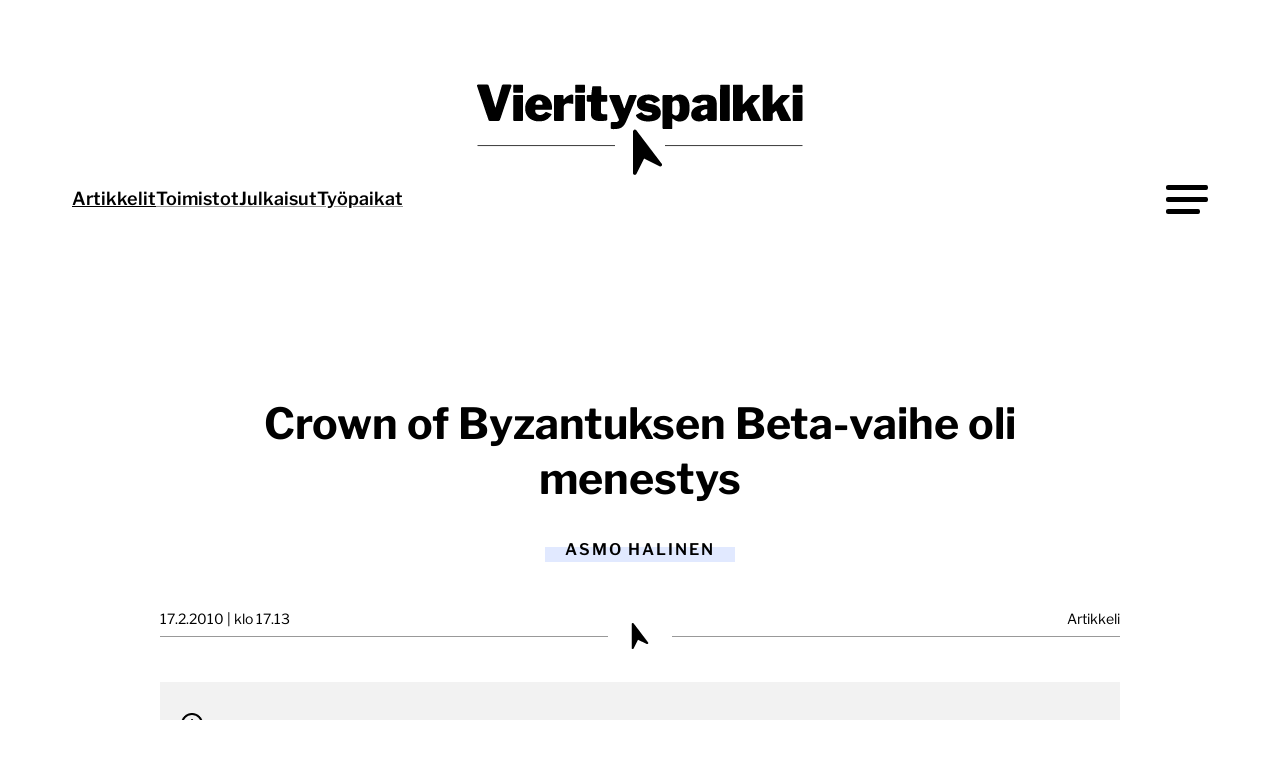

--- FILE ---
content_type: text/html; charset=UTF-8
request_url: https://vierityspalkki.fi/2010/02/17/crown-of-byzantuksen-beta-vaihe-oli-menestys/
body_size: 23068
content:

<!doctype html>
<html lang="fi">

<head>
  <meta charset="UTF-8">
  <meta name="viewport" content="width=device-width, initial-scale=1">
  <link rel="profile" href="http://gmpg.org/xfn/11">
  <link rel="icon" href="https://vierityspalkki.fi/content/themes/vierityspalkki/svg/dynamic-favicon.svg">
  <meta name='robots' content='index, follow, max-image-preview:large, max-snippet:-1, max-video-preview:-1' />
<script>
window.koko_analytics = {"url":"https:\/\/vierityspalkki.fi\/wp\/wp-admin\/admin-ajax.php?action=koko_analytics_collect","site_url":"https:\/\/vierityspalkki.fi","post_id":2530,"path":"\/2010\/02\/17\/crown-of-byzantuksen-beta-vaihe-oli-menestys\/","method":"none","use_cookie":false};
</script>

	<title>Crown of Byzantuksen Beta-vaihe oli menestys &#8211; Vierityspalkki.fi</title>
	<link rel="canonical" href="https://vierityspalkki.fi/2010/02/17/crown-of-byzantuksen-beta-vaihe-oli-menestys/" />
	<meta property="og:locale" content="fi_FI" />
	<meta property="og:type" content="article" />
	<meta property="og:title" content="Crown of Byzantuksen Beta-vaihe oli menestys" />
	<meta property="og:description" content="Suomalainen, selainpohjainen massiivimoninpeli Crown of Byzantus* julkaistaan viralisesti 22. helmikuuta. Pelin takaa löytyy helsinkiläispelistudio Casual Continent*, joka tähtää pelillä kansainvälisille markkinoille. &#8221;Beta-vaihe oli suuri menestys ja julkaisuversioon saadaan vielä enemmän valtakuntia, tuplasti tehtäviä, uusia yhteisöllisiä ominaisuuksia ja niin edelleen. Peli elää ja kasvaa pelaajiensa mukana, joten uutta sisältöä tuotetaan myös julkaisun jälkeen”, kuvailee Crown of [&hellip;]" />
	<meta property="og:url" content="https://vierityspalkki.fi/2010/02/17/crown-of-byzantuksen-beta-vaihe-oli-menestys/" />
	<meta property="og:site_name" content="Vierityspalkki.fi" />
	<meta property="article:publisher" content="https://www.facebook.com/vierityspalkki/" />
	<meta property="article:published_time" content="2010-02-17T17:13:15+00:00" />
	<meta property="article:modified_time" content="2024-07-23T12:19:49+00:00" />
	<meta property="og:image" content="https://vierityspalkki.fi/media/2010/02/byz1.png" />
	<meta property="og:image:width" content="180" />
	<meta property="og:image:height" content="174" />
	<meta property="og:image:type" content="image/png" />
	<meta name="author" content="Asmo Halinen" />
	<meta name="twitter:card" content="summary_large_image" />
	<meta name="twitter:creator" content="@vierityspalkki" />
	<meta name="twitter:site" content="@vierityspalkki" />
	<meta name="twitter:label1" content="Kirjoittanut" />
	<meta name="twitter:data1" content="Asmo Halinen" />
	<meta name="twitter:label2" content="Arvioitu lukuaika" />
	<meta name="twitter:data2" content="2 minuuttia" />
	<script type="application/ld+json" class="yoast-schema-graph">{"@context":"https://schema.org","@graph":[{"@type":"Article","@id":"https://vierityspalkki.fi/2010/02/17/crown-of-byzantuksen-beta-vaihe-oli-menestys/#article","isPartOf":{"@id":"https://vierityspalkki.fi/2010/02/17/crown-of-byzantuksen-beta-vaihe-oli-menestys/"},"author":{"name":"Asmo Halinen","@id":"https://vierityspalkki.fi/#/schema/person/dcb06610c8d967cf9252f8df66cee6cd"},"headline":"Crown of Byzantuksen Beta-vaihe oli menestys","datePublished":"2010-02-17T17:13:15+00:00","dateModified":"2024-07-23T12:19:49+00:00","mainEntityOfPage":{"@id":"https://vierityspalkki.fi/2010/02/17/crown-of-byzantuksen-beta-vaihe-oli-menestys/"},"wordCount":172,"commentCount":2,"publisher":{"@id":"https://vierityspalkki.fi/#organization"},"image":{"@id":"https://vierityspalkki.fi/2010/02/17/crown-of-byzantuksen-beta-vaihe-oli-menestys/#primaryimage"},"thumbnailUrl":"https://vierityspalkki.fi/media/2010/02/byz1.png","articleSection":["Uudet julkaisut"],"inLanguage":"fi","potentialAction":[{"@type":"CommentAction","name":"Comment","target":["https://vierityspalkki.fi/2010/02/17/crown-of-byzantuksen-beta-vaihe-oli-menestys/#respond"]}]},{"@type":"WebPage","@id":"https://vierityspalkki.fi/2010/02/17/crown-of-byzantuksen-beta-vaihe-oli-menestys/","url":"https://vierityspalkki.fi/2010/02/17/crown-of-byzantuksen-beta-vaihe-oli-menestys/","name":"Crown of Byzantuksen Beta-vaihe oli menestys &#8211; Vierityspalkki.fi","isPartOf":{"@id":"https://vierityspalkki.fi/#website"},"primaryImageOfPage":{"@id":"https://vierityspalkki.fi/2010/02/17/crown-of-byzantuksen-beta-vaihe-oli-menestys/#primaryimage"},"image":{"@id":"https://vierityspalkki.fi/2010/02/17/crown-of-byzantuksen-beta-vaihe-oli-menestys/#primaryimage"},"thumbnailUrl":"https://vierityspalkki.fi/media/2010/02/byz1.png","datePublished":"2010-02-17T17:13:15+00:00","dateModified":"2024-07-23T12:19:49+00:00","breadcrumb":{"@id":"https://vierityspalkki.fi/2010/02/17/crown-of-byzantuksen-beta-vaihe-oli-menestys/#breadcrumb"},"inLanguage":"fi","potentialAction":[{"@type":"ReadAction","target":["https://vierityspalkki.fi/2010/02/17/crown-of-byzantuksen-beta-vaihe-oli-menestys/"]}]},{"@type":"ImageObject","inLanguage":"fi","@id":"https://vierityspalkki.fi/2010/02/17/crown-of-byzantuksen-beta-vaihe-oli-menestys/#primaryimage","url":"https://vierityspalkki.fi/media/2010/02/byz1.png","contentUrl":"https://vierityspalkki.fi/media/2010/02/byz1.png","width":180,"height":174},{"@type":"BreadcrumbList","@id":"https://vierityspalkki.fi/2010/02/17/crown-of-byzantuksen-beta-vaihe-oli-menestys/#breadcrumb","itemListElement":[{"@type":"ListItem","position":1,"name":"Etusivu","item":"https://vierityspalkki.fi/"},{"@type":"ListItem","position":2,"name":"Crown of Byzantuksen Beta-vaihe oli menestys"}]},{"@type":"WebSite","@id":"https://vierityspalkki.fi/#website","url":"https://vierityspalkki.fi/","name":"Vierityspalkki.fi","description":"Blogi verkkopalveluiden uudistajille ja kehittäjille","publisher":{"@id":"https://vierityspalkki.fi/#organization"},"potentialAction":[{"@type":"SearchAction","target":{"@type":"EntryPoint","urlTemplate":"https://vierityspalkki.fi/?s={search_term_string}"},"query-input":{"@type":"PropertyValueSpecification","valueRequired":true,"valueName":"search_term_string"}}],"inLanguage":"fi"},{"@type":"Organization","@id":"https://vierityspalkki.fi/#organization","name":"Vierityspalkki.fi","url":"https://vierityspalkki.fi/","logo":{"@type":"ImageObject","inLanguage":"fi","@id":"https://vierityspalkki.fi/#/schema/logo/image/","url":"https://vierityspalkki.fi/media/2023/02/vierityspalkki-png-logo-w600px-padding.png","contentUrl":"https://vierityspalkki.fi/media/2023/02/vierityspalkki-png-logo-w600px-padding.png","width":600,"height":212,"caption":"Vierityspalkki.fi"},"image":{"@id":"https://vierityspalkki.fi/#/schema/logo/image/"},"sameAs":["https://www.facebook.com/vierityspalkki/","https://x.com/vierityspalkki"]},{"@type":"Person","@id":"https://vierityspalkki.fi/#/schema/person/dcb06610c8d967cf9252f8df66cee6cd","name":"Asmo Halinen","image":{"@type":"ImageObject","inLanguage":"fi","@id":"https://vierityspalkki.fi/#/schema/person/image/","url":"https://secure.gravatar.com/avatar/5b456864960a05b721509fd1401d6714833b0bc0258872be2e42e1e8b5ce4e83?s=96&d=mm&r=g","contentUrl":"https://secure.gravatar.com/avatar/5b456864960a05b721509fd1401d6714833b0bc0258872be2e42e1e8b5ce4e83?s=96&d=mm&r=g","caption":"Asmo Halinen"},"description":"Asmo Halinen on Vierityspalkki.fi-blogin alkuperäinen perustaja, joka vuonna 2006 keräsi ryhmän kirjoittajia ja alkoi tuottamaan blogia. Asmo kirjoitti Vierityspalkkiin blogijuttuja aktiivisesti vuosina 2006-2010. Asmo ei ole enää nykyisin mukana Vierityspalkin toimituksessa.","url":"https://vierityspalkki.fi/author/asmunder/"}]}</script>


<link rel="alternate" type="application/rss+xml" title="Vierityspalkki.fi &raquo; syöte" href="https://vierityspalkki.fi/feed/" />
<link rel="alternate" type="application/rss+xml" title="Vierityspalkki.fi &raquo; kommenttien syöte" href="https://vierityspalkki.fi/comments/feed/" />
<!-- vierityspalkki.fi is managing ads with Advanced Ads 2.0.16 – https://wpadvancedads.com/ --><script id="vieri-ready">
			window.advanced_ads_ready=function(e,a){a=a||"complete";var d=function(e){return"interactive"===a?"loading"!==e:"complete"===e};d(document.readyState)?e():document.addEventListener("readystatechange",(function(a){d(a.target.readyState)&&e()}),{once:"interactive"===a})},window.advanced_ads_ready_queue=window.advanced_ads_ready_queue||[];		</script>
		<style id='wp-img-auto-sizes-contain-inline-css'>
img:is([sizes=auto i],[sizes^="auto," i]){contain-intrinsic-size:3000px 1500px}
/*# sourceURL=wp-img-auto-sizes-contain-inline-css */
</style>
<style id='classic-theme-styles-inline-css'>
/*! This file is auto-generated */
.wp-block-button__link{color:#fff;background-color:#32373c;border-radius:9999px;box-shadow:none;text-decoration:none;padding:calc(.667em + 2px) calc(1.333em + 2px);font-size:1.125em}.wp-block-file__button{background:#32373c;color:#fff;text-decoration:none}
/*# sourceURL=/wp-includes/css/classic-themes.min.css */
</style>
<link rel='stylesheet' id='styles-css' href='https://vierityspalkki.fi/content/themes/vierityspalkki/css/prod/global.css?ver=1765467502' media='all' />
<script id="vierityspalkki_legacy-js-before">
var supportsES6 = (function () {
  try {
    new Function("(a = 0) => a");
    return true;
  } catch (err) {
    return false;
  }
  }());
  var legacyScript ="https://vierityspalkki.fi/content/themes/vierityspalkki/js/prod/legacy.js";
  if (!supportsES6) {
    var script = document.createElement("script");
    script.src = legacyScript;
    document.head.appendChild(script);
  }
//# sourceURL=vierityspalkki_legacy-js-before
</script>
<style>.recentcomments a{display:inline !important;padding:0 !important;margin:0 !important;}</style>
  <script defer data-domain="vierityspalkki.fi" src="https://analytics.dude.fi/js/script.js"></script>

  <script src="https://cdn.jsdelivr.net/npm/addsearch-js-client@1.2.0/dist/addsearch-js-client.min.js"></script>
  <script src="https://cdn.jsdelivr.net/npm/addsearch-search-ui@0.9/dist/addsearch-search-ui.min.js"></script>
  <link rel="stylesheet" href="https://cdn.jsdelivr.net/npm/addsearch-search-ui@0.9/dist/addsearch-search-ui.min.css"/>

<style id='global-styles-inline-css'>
:root{--wp--preset--aspect-ratio--square: 1;--wp--preset--aspect-ratio--4-3: 4/3;--wp--preset--aspect-ratio--3-4: 3/4;--wp--preset--aspect-ratio--3-2: 3/2;--wp--preset--aspect-ratio--2-3: 2/3;--wp--preset--aspect-ratio--16-9: 16/9;--wp--preset--aspect-ratio--9-16: 9/16;--wp--preset--color--black: #000000;--wp--preset--color--cyan-bluish-gray: #abb8c3;--wp--preset--color--white: #ffffff;--wp--preset--color--pale-pink: #f78da7;--wp--preset--color--vivid-red: #cf2e2e;--wp--preset--color--luminous-vivid-orange: #ff6900;--wp--preset--color--luminous-vivid-amber: #fcb900;--wp--preset--color--light-green-cyan: #7bdcb5;--wp--preset--color--vivid-green-cyan: #00d084;--wp--preset--color--pale-cyan-blue: #8ed1fc;--wp--preset--color--vivid-cyan-blue: #0693e3;--wp--preset--color--vivid-purple: #9b51e0;--wp--preset--gradient--vivid-cyan-blue-to-vivid-purple: linear-gradient(135deg,rgb(6,147,227) 0%,rgb(155,81,224) 100%);--wp--preset--gradient--light-green-cyan-to-vivid-green-cyan: linear-gradient(135deg,rgb(122,220,180) 0%,rgb(0,208,130) 100%);--wp--preset--gradient--luminous-vivid-amber-to-luminous-vivid-orange: linear-gradient(135deg,rgb(252,185,0) 0%,rgb(255,105,0) 100%);--wp--preset--gradient--luminous-vivid-orange-to-vivid-red: linear-gradient(135deg,rgb(255,105,0) 0%,rgb(207,46,46) 100%);--wp--preset--gradient--very-light-gray-to-cyan-bluish-gray: linear-gradient(135deg,rgb(238,238,238) 0%,rgb(169,184,195) 100%);--wp--preset--gradient--cool-to-warm-spectrum: linear-gradient(135deg,rgb(74,234,220) 0%,rgb(151,120,209) 20%,rgb(207,42,186) 40%,rgb(238,44,130) 60%,rgb(251,105,98) 80%,rgb(254,248,76) 100%);--wp--preset--gradient--blush-light-purple: linear-gradient(135deg,rgb(255,206,236) 0%,rgb(152,150,240) 100%);--wp--preset--gradient--blush-bordeaux: linear-gradient(135deg,rgb(254,205,165) 0%,rgb(254,45,45) 50%,rgb(107,0,62) 100%);--wp--preset--gradient--luminous-dusk: linear-gradient(135deg,rgb(255,203,112) 0%,rgb(199,81,192) 50%,rgb(65,88,208) 100%);--wp--preset--gradient--pale-ocean: linear-gradient(135deg,rgb(255,245,203) 0%,rgb(182,227,212) 50%,rgb(51,167,181) 100%);--wp--preset--gradient--electric-grass: linear-gradient(135deg,rgb(202,248,128) 0%,rgb(113,206,126) 100%);--wp--preset--gradient--midnight: linear-gradient(135deg,rgb(2,3,129) 0%,rgb(40,116,252) 100%);--wp--preset--font-size--small: 13px;--wp--preset--font-size--medium: 20px;--wp--preset--font-size--large: 36px;--wp--preset--font-size--x-large: 42px;--wp--preset--spacing--20: 0.44rem;--wp--preset--spacing--30: 0.67rem;--wp--preset--spacing--40: 1rem;--wp--preset--spacing--50: 1.5rem;--wp--preset--spacing--60: 2.25rem;--wp--preset--spacing--70: 3.38rem;--wp--preset--spacing--80: 5.06rem;--wp--preset--shadow--natural: 6px 6px 9px rgba(0, 0, 0, 0.2);--wp--preset--shadow--deep: 12px 12px 50px rgba(0, 0, 0, 0.4);--wp--preset--shadow--sharp: 6px 6px 0px rgba(0, 0, 0, 0.2);--wp--preset--shadow--outlined: 6px 6px 0px -3px rgb(255, 255, 255), 6px 6px rgb(0, 0, 0);--wp--preset--shadow--crisp: 6px 6px 0px rgb(0, 0, 0);}:where(.is-layout-flex){gap: 0.5em;}:where(.is-layout-grid){gap: 0.5em;}body .is-layout-flex{display: flex;}.is-layout-flex{flex-wrap: wrap;align-items: center;}.is-layout-flex > :is(*, div){margin: 0;}body .is-layout-grid{display: grid;}.is-layout-grid > :is(*, div){margin: 0;}:where(.wp-block-columns.is-layout-flex){gap: 2em;}:where(.wp-block-columns.is-layout-grid){gap: 2em;}:where(.wp-block-post-template.is-layout-flex){gap: 1.25em;}:where(.wp-block-post-template.is-layout-grid){gap: 1.25em;}.has-black-color{color: var(--wp--preset--color--black) !important;}.has-cyan-bluish-gray-color{color: var(--wp--preset--color--cyan-bluish-gray) !important;}.has-white-color{color: var(--wp--preset--color--white) !important;}.has-pale-pink-color{color: var(--wp--preset--color--pale-pink) !important;}.has-vivid-red-color{color: var(--wp--preset--color--vivid-red) !important;}.has-luminous-vivid-orange-color{color: var(--wp--preset--color--luminous-vivid-orange) !important;}.has-luminous-vivid-amber-color{color: var(--wp--preset--color--luminous-vivid-amber) !important;}.has-light-green-cyan-color{color: var(--wp--preset--color--light-green-cyan) !important;}.has-vivid-green-cyan-color{color: var(--wp--preset--color--vivid-green-cyan) !important;}.has-pale-cyan-blue-color{color: var(--wp--preset--color--pale-cyan-blue) !important;}.has-vivid-cyan-blue-color{color: var(--wp--preset--color--vivid-cyan-blue) !important;}.has-vivid-purple-color{color: var(--wp--preset--color--vivid-purple) !important;}.has-black-background-color{background-color: var(--wp--preset--color--black) !important;}.has-cyan-bluish-gray-background-color{background-color: var(--wp--preset--color--cyan-bluish-gray) !important;}.has-white-background-color{background-color: var(--wp--preset--color--white) !important;}.has-pale-pink-background-color{background-color: var(--wp--preset--color--pale-pink) !important;}.has-vivid-red-background-color{background-color: var(--wp--preset--color--vivid-red) !important;}.has-luminous-vivid-orange-background-color{background-color: var(--wp--preset--color--luminous-vivid-orange) !important;}.has-luminous-vivid-amber-background-color{background-color: var(--wp--preset--color--luminous-vivid-amber) !important;}.has-light-green-cyan-background-color{background-color: var(--wp--preset--color--light-green-cyan) !important;}.has-vivid-green-cyan-background-color{background-color: var(--wp--preset--color--vivid-green-cyan) !important;}.has-pale-cyan-blue-background-color{background-color: var(--wp--preset--color--pale-cyan-blue) !important;}.has-vivid-cyan-blue-background-color{background-color: var(--wp--preset--color--vivid-cyan-blue) !important;}.has-vivid-purple-background-color{background-color: var(--wp--preset--color--vivid-purple) !important;}.has-black-border-color{border-color: var(--wp--preset--color--black) !important;}.has-cyan-bluish-gray-border-color{border-color: var(--wp--preset--color--cyan-bluish-gray) !important;}.has-white-border-color{border-color: var(--wp--preset--color--white) !important;}.has-pale-pink-border-color{border-color: var(--wp--preset--color--pale-pink) !important;}.has-vivid-red-border-color{border-color: var(--wp--preset--color--vivid-red) !important;}.has-luminous-vivid-orange-border-color{border-color: var(--wp--preset--color--luminous-vivid-orange) !important;}.has-luminous-vivid-amber-border-color{border-color: var(--wp--preset--color--luminous-vivid-amber) !important;}.has-light-green-cyan-border-color{border-color: var(--wp--preset--color--light-green-cyan) !important;}.has-vivid-green-cyan-border-color{border-color: var(--wp--preset--color--vivid-green-cyan) !important;}.has-pale-cyan-blue-border-color{border-color: var(--wp--preset--color--pale-cyan-blue) !important;}.has-vivid-cyan-blue-border-color{border-color: var(--wp--preset--color--vivid-cyan-blue) !important;}.has-vivid-purple-border-color{border-color: var(--wp--preset--color--vivid-purple) !important;}.has-vivid-cyan-blue-to-vivid-purple-gradient-background{background: var(--wp--preset--gradient--vivid-cyan-blue-to-vivid-purple) !important;}.has-light-green-cyan-to-vivid-green-cyan-gradient-background{background: var(--wp--preset--gradient--light-green-cyan-to-vivid-green-cyan) !important;}.has-luminous-vivid-amber-to-luminous-vivid-orange-gradient-background{background: var(--wp--preset--gradient--luminous-vivid-amber-to-luminous-vivid-orange) !important;}.has-luminous-vivid-orange-to-vivid-red-gradient-background{background: var(--wp--preset--gradient--luminous-vivid-orange-to-vivid-red) !important;}.has-very-light-gray-to-cyan-bluish-gray-gradient-background{background: var(--wp--preset--gradient--very-light-gray-to-cyan-bluish-gray) !important;}.has-cool-to-warm-spectrum-gradient-background{background: var(--wp--preset--gradient--cool-to-warm-spectrum) !important;}.has-blush-light-purple-gradient-background{background: var(--wp--preset--gradient--blush-light-purple) !important;}.has-blush-bordeaux-gradient-background{background: var(--wp--preset--gradient--blush-bordeaux) !important;}.has-luminous-dusk-gradient-background{background: var(--wp--preset--gradient--luminous-dusk) !important;}.has-pale-ocean-gradient-background{background: var(--wp--preset--gradient--pale-ocean) !important;}.has-electric-grass-gradient-background{background: var(--wp--preset--gradient--electric-grass) !important;}.has-midnight-gradient-background{background: var(--wp--preset--gradient--midnight) !important;}.has-small-font-size{font-size: var(--wp--preset--font-size--small) !important;}.has-medium-font-size{font-size: var(--wp--preset--font-size--medium) !important;}.has-large-font-size{font-size: var(--wp--preset--font-size--large) !important;}.has-x-large-font-size{font-size: var(--wp--preset--font-size--x-large) !important;}
/*# sourceURL=global-styles-inline-css */
</style>
</head>

<body class="wp-singular post-template-default single single-post postid-2530 single-format-standard wp-theme-vierityspalkki no-js aa-prefix-vieri-">
  <a class="skip-link screen-reader-text js-trigger" href="#content">Siirry suoraan sisältöön</a>

    <div id="page" class="site">

    <header class="site-header">
      
<div class="small-navigation-wrapper hide-on-mobile-nav-view" id="small-navigation-wrapper">

  <nav id="nav" class="nav-small nav-menu" aria-label="Päävalikko">

    <ul id="hamburger-menu" class="menu-items" itemscope itemtype="http://www.schema.org/SiteNavigationElement"><li id="menu-item-32780" class="menu-item menu-item-type-custom menu-item-object-custom current-menu-item active vierityspalkki-menu-item menu-item-32780 nav-item"><a itemprop="url" href="https://vierityspalkki.fi/artikkelit/" class="nav-link" aria-current="page"><span itemprop="name">Artikkelit</span></a></li>
<li id="menu-item-32781" class="menu-item menu-item-type-custom menu-item-object-custom vierityspalkki-menu-item menu-item-32781 nav-item"><a itemprop="url" href="https://vierityspalkki.fi/toimistot" class="nav-link"><span itemprop="name">Toimistot</span></a></li>
<li id="menu-item-32782" class="menu-item menu-item-type-custom menu-item-object-custom vierityspalkki-menu-item menu-item-32782 nav-item"><a itemprop="url" href="https://vierityspalkki.fi/julkaisut" class="nav-link"><span itemprop="name">Julkaisut</span></a></li>
<li id="menu-item-32783" class="menu-item menu-item-type-custom menu-item-object-custom vierityspalkki-menu-item menu-item-32783 nav-item"><a itemprop="url" href="https://vierityspalkki.fi/tyopaikat" class="nav-link"><span itemprop="name">Työpaikat</span></a></li>
</ul>
  </nav><!-- #nav -->
</div>

      
<div class="site-branding">

  <p class="site-title">
    <a href="https://vierityspalkki.fi/" rel="home">
      <span class="screen-reader-text">Vierityspalkki.fi</span>
      <svg class="logo" xmlns="http://www.w3.org/2000/svg" width="416" height="130" viewBox="0 0 448 140"><path fill="none" stroke="currentColor" stroke-width=".9972" stroke-miterlimit="10" class="line" d="M16 94.5h176M256 94.5h176"/><path d="M251.7 117.7 219.4 75c-.3-.4-.7-.7-1.2-.9-.5-.2-1-.2-1.5 0s-.9.5-1.2.9c-.3.4-.4.9-.4 1.4v53.5c-.2 2.5 3.5 3.1 4.4.9l9.7-19.6 19.6 9.8c2.1 1.3 4.6-1.5 2.9-3.3zM59.3 16.8c.2.4.3.8.1 1.3L44.8 61.3c-.3 1-1.1 1.6-2.3 1.6H32.3c-1.3 0-2-.5-2.3-1.6L15.4 18.1c-.2-.5-.1-.9.1-1.3s.6-.6 1.1-.6h12.1c.8 0 1.3.4 1.6 1.3l8.4 27.6c.2.6.4.6.6-.1l7.9-27.5c.2-.9.8-1.3 1.6-1.3h9.4c.5.1.8.3 1.1.6zM74.4 25c0 1.2-.7 1.8-2.1 1.8h-8.9c-.6 0-1.1-.1-1.3-.4-.2-.3-.3-.7-.3-1.2v-7.5c0-1 .4-1.4 1.2-1.4h10.2c.8 0 1.1.4 1.1 1.3V25zm0 36.1c0 .7-.2 1.1-.5 1.4-.3.3-.9.4-1.6.4h-8.9c-.6 0-1.1-.1-1.3-.4-.2-.3-.3-.6-.3-1.2V31c0-1 .4-1.4 1.2-1.4h10.2c.8 0 1.1.4 1.1 1.3v30.2zM90.7 52.7c.6.8 1.3 1.5 2.3 1.9s2.1.6 3.3.6c1.1 0 2.2-.3 3.2-.8s2.3-1.4 3.6-2.8c.2-.2.3-.3.5-.3.1 0 .4.1.8.2l5.7 2.3c.8.3.8.8.3 1.5-1.5 2.1-3 3.7-4.6 4.9-1.5 1.2-3.2 2-5 2.5-1.8.5-3.9.7-6.3.7-3.4 0-6.4-.7-9.1-2.1-2.7-1.4-4.8-3.4-6.3-5.9-1.4-2.4-2.1-5.3-2.1-8.6 0-3.6.8-6.7 2.4-9.4 1.6-2.7 3.8-4.8 6.4-6.3 2.7-1.5 5.5-2.2 8.6-2.2 3.3 0 6.2.7 8.8 2.1 2.6 1.4 4.6 3.5 6.1 6.1 1.5 2.7 2.2 5.9 2.2 9.7 0 .5-.1.9-.2 1.2-.1.2-.4.4-1 .4H90.8c-.3 0-.5.1-.7.3-.2.2-.3.4-.3.8.1 1.3.4 2.4.9 3.2zM98.3 42c.4 0 .7-.1.8-.2.1-.1.2-.3.2-.7 0-.5-.1-1.2-.4-1.9-.3-.8-.8-1.4-1.4-2-.6-.6-1.5-.9-2.5-.9-.8 0-1.6.2-2.4.6-.8.4-1.4 1-1.8 1.9-.4.8-.7 1.9-.7 3.2h8.2zM114.3 62.5c-.2-.3-.3-.6-.3-1.2V31c0-1 .4-1.4 1.2-1.4h9.8c.8 0 1.1.4 1.1 1.3v3.5c0 .3.1.5.4.5.3.1.5-.1.7-.3.7-1 1.5-2 2.6-2.8 1-.8 2.2-1.5 3.3-2 1.2-.5 2.2-.8 3.2-.8 1.5 0 2.3.4 2.3 1.3v9.6c0 .9-.4 1.2-1.3 1-1-.3-2-.4-3-.5-1-.1-1.8-.2-2.4-.2-.7 0-1.3.1-2 .3-.7.2-1.2.6-1.8 1-.5.4-.9.9-1.2 1.4-.3.5-.4 1-.4 1.6v16.7c0 1.2-.7 1.8-2.1 1.8h-8.9c-.6-.1-1-.2-1.2-.5zM153.6 25c0 1.2-.7 1.8-2.1 1.8h-8.9c-.6 0-1.1-.1-1.3-.4-.2-.3-.3-.7-.3-1.2v-7.5c0-1 .4-1.4 1.2-1.4h10.2c.8 0 1.1.4 1.1 1.3V25zm0 36.1c0 .7-.2 1.1-.5 1.4-.3.3-.9.4-1.6.4h-8.9c-.6 0-1.1-.1-1.3-.4-.2-.3-.3-.6-.3-1.2V31c0-1 .4-1.4 1.2-1.4h10.2c.8 0 1.1.4 1.1 1.3v30.2zM174.8 38.1c-.5 0-.8.3-.8.8V51c0 1.1.3 1.9 1 2.5s1.8.8 3.4.8h2.7c.3 0 .6.1.8.4s.3.5.3.9l-.1 5c0 1-.6 1.6-1.8 1.9-.9.1-1.9.2-2.8.3-.9.1-1.9.1-2.8.1h-2.9c-3 0-5.5-.7-7.5-2.2-2-1.4-3-3.5-3-6.2V39.2c0-.8-.3-1.1-.9-1.1h-3c-1 0-1.5-.5-1.5-1.4v-5.9c0-.8.5-1.2 1.4-1.2h3.7c.5 0 .7-.3.8-.8l1-9.3c.1-.8.5-1.3 1.1-1.3h9.2c.8 0 1.2.5 1.2 1.4v9.2c0 .5.2.7.7.7h5.8c.9 0 1.4.4 1.4 1.2v6c0 .9-.5 1.4-1.6 1.4h-5.8zM187.3 73c-.5-.2-.8-.5-.8-1.1v-6.4c0-.3.1-.5.4-.8.3-.3.7-.4 1.4-.4h4.5c.7 0 1.4-.1 1.9-.3.6-.2 1.1-.5 1.4-.8.4-.3.6-.7.8-1.1s.1-.8 0-1.2l-12.2-29.5c-.2-.5-.1-.9.1-1.3s.6-.6 1.1-.6h10.6c.4 0 .7.1 1 .4.3.3.5.5.6.9l5.3 15.1c.1.4.3.6.5.6s.4-.2.6-.6l5.4-15.1c.2-.3.4-.6.7-.9.3-.3.6-.4 1-.4h7c.5 0 .9.2 1.1.6s.2.8 0 1.3L207.4 61c-1.1 2.6-2.2 4.8-3.2 6.4-1.1 1.6-2.3 2.8-3.6 3.7-1.3.9-2.8 1.4-4.5 1.8-1.7.3-3.7.5-6.1.5-1.3-.1-2.2-.2-2.7-.4zM238.7 37.2c-1-.6-2.3-.9-3.8-.9-1.1 0-2 .2-2.8.6-.8.4-1.2.9-1.2 1.6 0 .3.1.6.4.9s1 .5 2.1.8l6.7 1.4c3.9.8 6.6 2.2 8.2 4.1 1.6 2 2.4 4.2 2.4 6.6 0 2.4-.7 4.5-2 6.2-1.3 1.7-3.2 3-5.6 3.8s-5.2 1.3-8.3 1.3c-4 0-7.4-.7-10.1-2-2.7-1.3-4.5-3-5.6-4.8-.2-.4-.3-.7-.3-1.1 0-.3.1-.6.4-.8l5.5-2.8c.5-.3 1-.4 1.2-.3s.5.2.7.4l1.7 1.7c.6.6 1.4 1 2.5 1.4 1 .4 2.4.5 4.1.5.9 0 1.7-.1 2.4-.3.7-.1 1.3-.4 1.7-.7.4-.3.6-.8.6-1.3 0-.4-.2-.8-.5-1.1-.4-.3-1.1-.6-2.4-.8l-6.4-1.1c-3.2-.6-5.7-1.7-7.5-3.3-1.8-1.6-2.7-3.8-2.8-6.7 0-2.2.6-4.1 1.7-5.9s2.9-3.1 5.1-4.1 5-1.5 8.2-1.5c3.4 0 6.4.6 8.8 1.9 2.4 1.2 4.1 2.6 5 4.2.2.3.4.6.5 1 .1.4 0 .7-.5.9l-5.8 2.8c-.4.2-.7.2-1 .1-.3-.1-.6-.3-.8-.6-.7-.9-1.5-1.5-2.5-2.1zM265.5 31.1v1.3c0 .3.1.4.3.4.2 0 .4-.1.6-.3.8-.8 1.7-1.4 2.5-1.9s1.8-.9 2.8-1.2c1-.3 2.2-.4 3.5-.4 2.3 0 4.4.6 6.3 1.9 1.8 1.2 3.3 3.1 4.4 5.6 1.1 2.5 1.6 5.7 1.6 9.7 0 4.2-.6 7.6-1.7 10.2-1.2 2.6-2.7 4.4-4.6 5.5-1.9 1.1-4.1 1.7-6.4 1.7-1.4 0-2.8-.2-4.1-.7-1.3-.4-2.6-1.3-4-2.5-.5-.5-.8-.7-1-.7s-.3.3-.3 1V72c0 .8-.4 1.3-1.1 1.3h-10.2c-.8 0-1.2-.5-1.2-1.4V31.2c0-.5.1-1 .3-1.2.2-.3.7-.4 1.4-.4h9.3c1.1 0 1.6.5 1.6 1.5zm1.8 24.1c.7.5 1.5.7 2.5.7s1.9-.3 2.7-.9c.8-.6 1.3-1.6 1.7-3.1.4-1.5.6-3.5.6-6.2 0-2.4-.2-4.3-.6-5.6-.4-1.3-.9-2.2-1.7-2.8-.8-.5-1.7-.8-2.8-.8-.8 0-1.5.2-2.2.5-.7.3-1.2.7-1.6 1.3-.4.5-.6 1.1-.6 1.8v13.3c.7.8 1.3 1.4 2 1.8zM304.8 62.6c-1.5.6-3.2.9-5.2.9-3.1 0-5.6-.9-7.4-2.6-1.8-1.8-2.7-3.9-2.7-6.5 0-2.5.8-4.6 2.4-6.5 1.6-1.8 3.8-3.3 6.7-4.3 2.9-1 6.3-1.5 10.2-1.5h.4c.2 0 .4-.1.6-.2.2-.1.3-.3.3-.7v-1.1c0-1.2-.3-2.1-.9-2.7-.6-.6-1.5-.9-2.8-.9-.9 0-1.8.2-2.7.6-.9.4-1.7 1.2-2.2 2.4-.2.3-.3.6-.5.7s-.6.1-1.2 0l-8.2-1.6c-.3-.1-.5-.2-.7-.5-.1-.2-.1-.7.2-1.5 1-2.7 2.8-4.6 5.6-5.8 2.7-1.2 6.2-1.7 10.3-1.7 3.9 0 6.9.4 9.1 1.3 2.2.9 3.7 2.1 4.6 3.6.9 1.6 1.4 3.4 1.4 5.4v21.9c0 .6-.1 1.1-.3 1.3-.2.3-.6.4-1.2.4H312c-.5 0-.9-.2-1.2-.7-.2-.4-.4-1-.5-1.5l-.1-.4c-.1-.8-.7-.8-1.7 0-.9.8-2.2 1.6-3.7 2.2zm4.5-14.9h-.3c-.5 0-1.2.1-2 .3-.8.2-1.6.5-2.4.9-.8.4-1.5.9-2 1.5-.6.6-.8 1.4-.8 2.3s.3 1.6.9 2.1c.6.5 1.5.8 2.6.8.8 0 1.5-.1 2.1-.4.6-.3 1-.5 1.4-.8.4-.3.7-.7 1-1 .3-.4.4-.8.4-1.2v-3.3c0-.8-.3-1.2-.9-1.2zM339 61.1c0 .7-.2 1.1-.5 1.4-.3.3-.9.4-1.6.4H328c-1.1 0-1.7-.5-1.7-1.6l.3-43.6c0-1 .4-1.4 1.2-1.4h10.1c.8 0 1.1.4 1.1 1.3v43.5zM378.9 62.3c-.2.4-.6.6-1.2.6H367c-.5 0-1-.1-1.3-.4-.3-.3-.6-.7-.8-1.2l-4.5-10.8c-.2-.4-.3-.7-.5-.7s-.5.1-.8.4l-3 2.8c-.2.2-.3.4-.4.6-.1.3-.2.6-.2 1.1V61c0 .7-.2 1.1-.5 1.4s-.8.4-1.5.4h-8.9c-.7 0-1.1-.1-1.4-.4-.2-.3-.3-.6-.3-1.2V17.7c0-1 .4-1.4 1.2-1.4h10.2c.8 0 1.1.4 1.1 1.3v23.6c0 .2.1.3.2.4.1.1.3 0 .6-.3l9.4-10.6c.7-.7 1.4-1.1 1.9-1.1h8.6c.7 0 1.1.2 1.3.6s0 .8-.4 1.3l-8.1 8.1c-.3.3-.5.6-.5.9 0 .3.1.7.4 1.3l10.1 19.4c.3.3.3.7 0 1.1zM417.2 62.3c-.2.4-.6.6-1.2.6h-10.7c-.5 0-1-.1-1.3-.4-.3-.3-.6-.7-.8-1.2l-4.5-10.8c-.2-.4-.3-.7-.5-.7s-.5.1-.8.4l-3 2.8c-.2.2-.3.4-.4.6-.1.3-.2.6-.2 1.1V61c0 .7-.2 1.1-.5 1.4s-.8.4-1.5.4h-8.9c-.7 0-1.1-.1-1.4-.4-.2-.3-.3-.6-.3-1.2V17.7c0-1 .4-1.4 1.2-1.4h10.2c.8 0 1.1.4 1.1 1.3v23.6c0 .2.1.3.2.4.1.1.3 0 .6-.3l9.4-10.6c.7-.7 1.4-1.1 1.9-1.1h8.6c.7 0 1.1.2 1.3.6s0 .8-.4 1.3l-8.1 8.1c-.3.3-.5.6-.5.9 0 .3.1.7.4 1.3l10.1 19.4c.2.3.2.7 0 1.1zM432 25c0 1.2-.7 1.8-2.1 1.8H421c-.6 0-1.1-.1-1.3-.4-.2-.3-.3-.7-.3-1.2v-7.5c0-1 .4-1.4 1.2-1.4h10.2c.8 0 1.1.4 1.1 1.3V25zm0 36.1c0 .7-.2 1.1-.5 1.4-.3.3-.9.4-1.6.4H421c-.6 0-1.1-.1-1.3-.4-.2-.3-.3-.6-.3-1.2V31c0-1 .4-1.4 1.2-1.4h10.2c.8 0 1.1.4 1.1 1.3v30.2z"/></svg>
    </a>
  </p>

      <p class="site-description screen-reader-text">
      Blogi verkkopalveluiden uudistajille ja kehittäjille    </p>
  
</div>
      
<div class="top-search">
  <div class="adds-components">
    <div class="adds-top-wrapper">
      <div id="searchfield-container"></div>
    </div>
  </div>

  <!-- AddSearch dropdown modal -->
  <div class="adds-search-modal" style="display:none;">
    <div class="adds-search-content">
      <div id="ai-answers-result-container"></div>
      <div id="searchresults-container"></div>
      <div id="pagination-container"></div>
    </div>
  </div>
</div>
      
<nav id="nav-primary" class="nav-primary nav-menu" aria-label="Päävalikko">

  <button aria-haspopup="true" aria-expanded="false" aria-controls="nav" id="nav-toggle"  class="nav-toggle" type="button" aria-label="">
    <span class="hamburger" aria-hidden="true"></span>
  </button>

  <ul id="main-menu" class="menu-items" itemscope itemtype="http://www.schema.org/SiteNavigationElement"><li id="menu-item-41076" class="menu-item menu-item-type-post_type menu-item-object-page menu-item-has-children dropdown vierityspalkki-menu-item menu-item-41076 nav-item"><a href="https://vierityspalkki.fi/avoimet-tyopaikat/" aria-haspopup="true" class="dropdown nav-link" id="menu-item-dropdown-41076"><span itemprop="name">Työpaikat</span></a><button class="dropdown-toggle" aria-expanded="false" aria-label="Avaa alavalikko"><svg xmlns="http://www.w3.org/2000/svg" width="12" height="7" viewBox="0 0 12 7"><path fill-rule="evenodd" stroke="currentColor" stroke-linecap="round" stroke-linejoin="round" stroke-width="1.5" d="M1.385 1.417L6 5.583m4.615-4.166L6 5.583"/></svg>
</button>
<ul class="sub-menu" aria-labelledby="menu-item-dropdown-41076">
	<li id="menu-item-41490" class="menu-item menu-item-type-post_type menu-item-object-page vierityspalkki-menu-item menu-item-41490 nav-item"><a itemprop="url" href="https://vierityspalkki.fi/avoimet-tyopaikat/" class="dropdown-item"><span itemprop="name">Avoimet työpaikat &#8211; web-kehittäjät, verkkopalveluiden tuoteomistajat, digimarkkinoinnin asiantuntijat</span></a></li>
	<li id="menu-item-44892" class="menu-item menu-item-type-post_type menu-item-object-page vierityspalkki-menu-item menu-item-44892 nav-item"><a itemprop="url" href="https://vierityspalkki.fi/tilaa-uutiskirje-avoimet-tyopaikat-viikkokirje/" class="dropdown-item"><span itemprop="name">Tilaa viikkokooste avoimista työpaikoista alalla</span></a></li>
</ul>
</li>
<li id="menu-item-32866" class="menu-item menu-item-type-post_type_archive menu-item-object-vp_release menu-item-has-children dropdown vierityspalkki-menu-item menu-item-32866 nav-item"><a href="https://vierityspalkki.fi/julkaisut/" aria-haspopup="true" class="dropdown nav-link" id="menu-item-dropdown-32866"><span itemprop="name">Julkaisut</span></a><button class="dropdown-toggle" aria-expanded="false" aria-label="Avaa alavalikko"><svg xmlns="http://www.w3.org/2000/svg" width="12" height="7" viewBox="0 0 12 7"><path fill-rule="evenodd" stroke="currentColor" stroke-linecap="round" stroke-linejoin="round" stroke-width="1.5" d="M1.385 1.417L6 5.583m4.615-4.166L6 5.583"/></svg>
</button>
<ul class="sub-menu" aria-labelledby="menu-item-dropdown-32866">
	<li id="menu-item-35497" class="menu-item menu-item-type-taxonomy menu-item-object-vp_sitetype vierityspalkki-menu-item menu-item-35497 nav-item"><a itemprop="url" href="https://vierityspalkki.fi/julkaisut/tyyppi/yrityksen-sivusto/" class="dropdown-item"><span itemprop="name">Yritysten verkkopalvelut kuluttajille</span></a></li>
	<li id="menu-item-36631" class="menu-item menu-item-type-taxonomy menu-item-object-vp_sitetype vierityspalkki-menu-item menu-item-36631 nav-item"><a itemprop="url" href="https://vierityspalkki.fi/julkaisut/tyyppi/yrityksen-sivusto-yritysasiakkaille-b2b/" class="dropdown-item"><span itemprop="name">Yritysten verkkopalvelut yritysasiakkaille (B2B)</span></a></li>
	<li id="menu-item-35499" class="menu-item menu-item-type-taxonomy menu-item-object-vp_sitetype vierityspalkki-menu-item menu-item-35499 nav-item"><a itemprop="url" href="https://vierityspalkki.fi/julkaisut/tyyppi/julkisen-organisaation-tai-yhdistyksen-sivusto/" class="dropdown-item"><span itemprop="name">Julkishallinnon verkkopalvelut</span></a></li>
	<li id="menu-item-41660" class="menu-item menu-item-type-taxonomy menu-item-object-vp_sitetype vierityspalkki-menu-item menu-item-41660 nav-item"><a itemprop="url" href="https://vierityspalkki.fi/julkaisut/tyyppi/kunnan-sivustouudistus/" class="dropdown-item"><span itemprop="name">Kuntien verkkopalvelut</span></a></li>
	<li id="menu-item-36630" class="menu-item menu-item-type-taxonomy menu-item-object-vp_sitetype vierityspalkki-menu-item menu-item-36630 nav-item"><a itemprop="url" href="https://vierityspalkki.fi/julkaisut/tyyppi/jarjestojen-verkkopalvelut/" class="dropdown-item"><span itemprop="name">Järjestöjen verkkopalvelut</span></a></li>
	<li id="menu-item-41661" class="menu-item menu-item-type-taxonomy menu-item-object-vp_sitetype vierityspalkki-menu-item menu-item-41661 nav-item"><a itemprop="url" href="https://vierityspalkki.fi/julkaisut/tyyppi/oppilaitoksen-sivustouudistus/" class="dropdown-item"><span itemprop="name">Oppilaitosten verkkopalvelut</span></a></li>
	<li id="menu-item-35500" class="menu-item menu-item-type-taxonomy menu-item-object-vp_sitetype vierityspalkki-menu-item menu-item-35500 nav-item"><a itemprop="url" href="https://vierityspalkki.fi/julkaisut/tyyppi/raataloity-web-sovellus/" class="dropdown-item"><span itemprop="name">Web-sovellukset ja asiointipalvelut</span></a></li>
	<li id="menu-item-35498" class="menu-item menu-item-type-taxonomy menu-item-object-vp_sitetype vierityspalkki-menu-item menu-item-35498 nav-item"><a itemprop="url" href="https://vierityspalkki.fi/julkaisut/tyyppi/verkkokauppa/" class="dropdown-item"><span itemprop="name">Verkkokaupat</span></a></li>
</ul>
</li>
<li id="menu-item-32864" class="menu-item menu-item-type-post_type menu-item-object-page current_page_parent menu-item-has-children current-menu-item dropdown active vierityspalkki-menu-item menu-item-32864 nav-item"><a href="https://vierityspalkki.fi/artikkelit/" aria-haspopup="true" class="dropdown nav-link" id="menu-item-dropdown-32864" aria-current="page"><span itemprop="name">Artikkelit</span></a><button class="dropdown-toggle" aria-expanded="false" aria-label="Avaa alavalikko"><svg xmlns="http://www.w3.org/2000/svg" width="12" height="7" viewBox="0 0 12 7"><path fill-rule="evenodd" stroke="currentColor" stroke-linecap="round" stroke-linejoin="round" stroke-width="1.5" d="M1.385 1.417L6 5.583m4.615-4.166L6 5.583"/></svg>
</button>
<ul class="sub-menu" aria-labelledby="menu-item-dropdown-32864">
	<li id="menu-item-32868" class="menu-item menu-item-type-taxonomy menu-item-object-category vierityspalkki-menu-item menu-item-32868 nav-item"><a itemprop="url" href="https://vierityspalkki.fi/category/digitoimistot-2/" class="dropdown-item"><span itemprop="name">Digitoimistot</span></a></li>
	<li id="menu-item-32872" class="menu-item menu-item-type-taxonomy menu-item-object-category vierityspalkki-menu-item menu-item-32872 nav-item"><a itemprop="url" href="https://vierityspalkki.fi/category/webin-teknologiat/" class="dropdown-item"><span itemprop="name">Webin teknologiat</span></a></li>
	<li id="menu-item-32875" class="menu-item menu-item-type-taxonomy menu-item-object-category vierityspalkki-menu-item menu-item-32875 nav-item"><a itemprop="url" href="https://vierityspalkki.fi/category/raataloidyt-web-sovellukset/" class="dropdown-item"><span itemprop="name">Räätälöidyt web-sovellukset</span></a></li>
	<li id="menu-item-35949" class="menu-item menu-item-type-taxonomy menu-item-object-category vierityspalkki-menu-item menu-item-35949 nav-item"><a itemprop="url" href="https://vierityspalkki.fi/category/verkkokauppa-alustat/" class="dropdown-item"><span itemprop="name">Verkkokaupan alustat</span></a></li>
	<li id="menu-item-32870" class="menu-item menu-item-type-taxonomy menu-item-object-category vierityspalkki-menu-item menu-item-32870 nav-item"><a itemprop="url" href="https://vierityspalkki.fi/category/digitaalinen-markkinointi/" class="dropdown-item"><span itemprop="name">Digitaalinen markkinointi</span></a></li>
	<li id="menu-item-32869" class="menu-item menu-item-type-taxonomy menu-item-object-category vierityspalkki-menu-item menu-item-32869 nav-item"><a itemprop="url" href="https://vierityspalkki.fi/category/verkkomediat/" class="dropdown-item"><span itemprop="name">Mediat verkossa</span></a></li>
	<li id="menu-item-32873" class="menu-item menu-item-type-taxonomy menu-item-object-category vierityspalkki-menu-item menu-item-32873 nav-item"><a itemprop="url" href="https://vierityspalkki.fi/category/yksityisyys-verkossa/" class="dropdown-item"><span itemprop="name">Yksityisyys verkossa</span></a></li>
	<li id="menu-item-32876" class="menu-item menu-item-type-post_type menu-item-object-page current_page_parent current-menu-item active vierityspalkki-menu-item menu-item-32876 nav-item"><a itemprop="url" href="https://vierityspalkki.fi/artikkelit/" class="dropdown-item" aria-current="page"><svg xmlns="http://www.w3.org/2000/svg" width="30" height="30" viewBox="0 0 512 512"><path fill="currentColor" d="M256 8c137 0 248 111 248 248S393 504 256 504 8 393 8 256 119 8 256 8zm-28.9 143.6 75.5 72.4H120c-13.3 0-24 10.7-24 24v16c0 13.3 10.7 24 24 24h182.6l-75.5 72.4c-9.7 9.3-9.9 24.8-.4 34.3l11 10.9c9.4 9.4 24.6 9.4 33.9 0L404.3 273c9.4-9.4 9.4-24.6 0-33.9L271.6 106.3c-9.4-9.4-24.6-9.4-33.9 0l-11 10.9c-9.5 9.6-9.3 25.1.4 34.4z"/></svg>
<span itemprop="name">Näytä kaikki artikkelit</span></a></li>
</ul>
</li>
<li id="menu-item-32865" class="menu-item menu-item-type-post_type_archive menu-item-object-vp_company_pt menu-item-has-children dropdown vierityspalkki-menu-item menu-item-32865 nav-item"><a href="https://vierityspalkki.fi/toimistot/" aria-haspopup="true" class="dropdown nav-link" id="menu-item-dropdown-32865"><span itemprop="name">Toimistot</span></a><button class="dropdown-toggle" aria-expanded="false" aria-label="Avaa alavalikko"><svg xmlns="http://www.w3.org/2000/svg" width="12" height="7" viewBox="0 0 12 7"><path fill-rule="evenodd" stroke="currentColor" stroke-linecap="round" stroke-linejoin="round" stroke-width="1.5" d="M1.385 1.417L6 5.583m4.615-4.166L6 5.583"/></svg>
</button>
<ul class="sub-menu" aria-labelledby="menu-item-dropdown-32865">
	<li id="menu-item-35502" class="menu-item menu-item-type-custom menu-item-object-custom vierityspalkki-menu-item menu-item-35502 nav-item"><a itemprop="url" href="https://vierityspalkki.fi/toimistot/" class="dropdown-item"><span itemprop="name">Kokeneimmat WordPress-digitoimistot Suomessa</span></a></li>
	<li id="menu-item-35503" class="menu-item menu-item-type-custom menu-item-object-custom vierityspalkki-menu-item menu-item-35503 nav-item"><a itemprop="url" href="https://vierityspalkki.fi/toimistot/jarjesta/woocommerce/" class="dropdown-item"><span itemprop="name">Kokeneimmat WooCommerce-toimistot Suomessa</span></a></li>
	<li id="menu-item-35504" class="menu-item menu-item-type-custom menu-item-object-custom vierityspalkki-menu-item menu-item-35504 nav-item"><a itemprop="url" href="https://vierityspalkki.fi/toimistot/jarjesta/raataloidyt-web-sovellukset/" class="dropdown-item"><span itemprop="name">Kokeneimmat räätälöityjen web-sovellusten tekijät Suomessa</span></a></li>
</ul>
</li>
<li id="menu-item-32880" class="button menu-item menu-item-type-post_type menu-item-object-page vierityspalkki-menu-item menu-item-32880 nav-item"><a itemprop="url" href="https://vierityspalkki.fi/uutiskirje/" class="nav-link"><span itemprop="name">Tilaa uutiskirje</span></a></li>
<li id="menu-item-33380" class="menu-item menu-item-type-post_type menu-item-object-page menu-item-has-children dropdown vierityspalkki-menu-item menu-item-33380 nav-item"><a href="https://vierityspalkki.fi/toimitus/" aria-haspopup="true" class="dropdown nav-link" id="menu-item-dropdown-33380"><span itemprop="name">Tietoa blogista</span></a><button class="dropdown-toggle" aria-expanded="false" aria-label="Avaa alavalikko"><svg xmlns="http://www.w3.org/2000/svg" width="12" height="7" viewBox="0 0 12 7"><path fill-rule="evenodd" stroke="currentColor" stroke-linecap="round" stroke-linejoin="round" stroke-width="1.5" d="M1.385 1.417L6 5.583m4.615-4.166L6 5.583"/></svg>
</button>
<ul class="sub-menu" aria-labelledby="menu-item-dropdown-33380">
	<li id="menu-item-36390" class="menu-item menu-item-type-post_type menu-item-object-page vierityspalkki-menu-item menu-item-36390 nav-item"><a itemprop="url" href="https://vierityspalkki.fi/faq-kaikki-ohjeistus/" class="dropdown-item"><span itemprop="name">FAQ – kaikki ohjeet</span></a></li>
	<li id="menu-item-33381" class="menu-item menu-item-type-post_type menu-item-object-page vierityspalkki-menu-item menu-item-33381 nav-item"><a itemprop="url" href="https://vierityspalkki.fi/rss-syotteet/" class="dropdown-item"><span itemprop="name">RSS-syötteet</span></a></li>
</ul>
<p><b>Ota yhteyttä</b><br />
Perttu Tolvanen<br />
perttu (at) perttutolvanen.com<br />
050 368 5199</p>
</li>
</ul></nav>
    </header>

    <div class="site-content">

<main class="site-main">

  <section class="block block-single block-single-release">
    <article id="post-2530" class="container container-article post-2530 post type-post status-publish format-standard has-post-thumbnail hentry category-uudet-julkaisut">

      <h1>Crown of Byzantuksen Beta-vaihe oli menestys</h1>

      <p class="post-label">
        <a class="post-label-link" href="https://vierityspalkki.fi/author/asmunder/">
          <span>Asmo Halinen</span>
        </a>
      </p>

      
      <div class="meta meta-post">
        <span class="entry-date published" datetime="2010-02-17T17:13:15+02:00">
          17.2.2010 | klo 17.13        </span>

        <span class="type">
          Artikkeli        </span>
      </div>

      <hr>

              <div class="notification-box">
          <svg xmlns="http://www.w3.org/2000/svg" width="24" height="24" viewBox="0 0 24 24" fill="none" stroke="currentColor" stroke-width="2" stroke-linecap="round" stroke-linejoin="round" class="feather feather-info"><circle cx="12" cy="12" r="10"></circle><line x1="12" y1="16" x2="12" y2="12"></line><line x1="12" y1="8" x2="12.01" y2="8"></line></svg>          <div class="content">
            <p><b>Otathan huomioon, että tämä artikkeli on yli 16 vuotta vanha, joten sisältö ja linkit eivät ole välttämättä ihan ajan tasalla.</b> Tuoreena lukemisena samasta kategoriasta: <a href="https://vierityspalkki.fi/2025/10/15/onkohan-s-ryhmalla-riittavasti-verkkopalveluita-ja-mobiilisovelluksia/">Onkohan S-ryhmällä riittävästi verkkopalveluita ja mobiilisovelluksia?</a>.</p>
          </div>
        </div>
      
      
      <div class="content content-formatted-wysiwyg">
        <p>Suomalainen, selainpohjainen massiivimoninpeli <em>Crown of Byzantus</em>* julkaistaan viralisesti 22. helmikuuta. Pelin takaa löytyy helsinkiläispelistudio <em>Casual Continent*</em>, joka tähtää pelillä kansainvälisille markkinoille.</p>
<p><img decoding="async" class="size-full wp-image-2534 alignright" title="Crown of Byzantus" src="https://vierityspalkki.fi/wp-content/uploads/2010/02/byz1.png" alt="" width="180" height="174" srcset="https://vierityspalkki.fi/media/2010/02/byz1.png 180w, https://vierityspalkki.fi/media/2010/02/byz1-20x20.png 20w" sizes="(max-width: 180px) 100vw, 180px" />&#8221;Beta-vaihe oli suuri menestys ja julkaisuversioon saadaan vielä enemmän valtakuntia, tuplasti tehtäviä, uusia yhteisöllisiä ominaisuuksia ja niin edelleen. Peli elää ja kasvaa pelaajiensa mukana, joten uutta sisältöä tuotetaan myös julkaisun jälkeen”, kuvailee Crown of Byzantuksen pääsuunnittelija <b>Ville Vuorela</b>. Peli julkaistaan aluksi suomeksi ja englanniksi. Beta-versiota ovat pelanneet ahkerimmin suomalaiset, amerikkalaiset, hollantilaiset ja kiinalaiset.</p>
<p>&#8221;Peli on saanut osakseen paljon mielenkiintoa ulkomailta. Etenkin amerikkalaiset blogit ovat löytäneet pelin. Se oli todella iloinen yllätys, koska selainpohjaisten massiivimoninpelien markkinat ovat siellä rajussa kasvussa. Tosin yksi kalifornialainen firma halusi viedä pelin jo Koreaankin&#8221;, kertoo Casual Continentin toimitusjohtaja <b>Pyry Lehdonvirta</b>.</p>
<p>Nyt Casual Continentilla on edessään kansainvälisten markkinointikumppanuuksien solmiminen ja niiden myötä maakohtaiset julkaisut. Työn alla on myös jo seuraava peli, joka julkaistaan kesän jälkeen.</p>
<p><em>[*Toim. huom. Linkkejä poistettu toimimattomina tai vanhentuneina.]</em></p>
      </div>

      <div class="entry-footer">    <ul class="entry-categories">
      <li><a href="https://vierityspalkki.fi/category/uudet-julkaisut/">Uudet julkaisut</a></li>    </ul>
  </div>  <div class="authorbox">
    <div class="col col-image">
      <img alt='' src='https://secure.gravatar.com/avatar/5b456864960a05b721509fd1401d6714833b0bc0258872be2e42e1e8b5ce4e83?s=204&#038;d=mm&#038;r=g' srcset='https://secure.gravatar.com/avatar/5b456864960a05b721509fd1401d6714833b0bc0258872be2e42e1e8b5ce4e83?s=408&#038;d=mm&#038;r=g 2x' class='avatar avatar-204 photo' height='204' width='204' decoding='async'/>    </div>

    <div class="col col-content">
      <h2>
        Asmo Halinen      </h2>

      <p>Asmo Halinen on Vierityspalkki.fi-blogin alkuperäinen perustaja, joka vuonna 2006 keräsi ryhmän kirjoittajia ja alkoi tuottamaan blogia. Asmo kirjoitti Vierityspalkkiin blogijuttuja aktiivisesti vuosina 2006-2010. Asmo ei ole enää nykyisin mukana Vierityspalkin toimituksessa.</p>
    </div>
  </div>

<div id="comments" class="comments-area">

      <h2 class="comments-title">
      2 kommenttia <span class="screen-reader-text">on &ldquo;Crown of Byzantuksen Beta-vaihe oli menestys&rdquo;</span>    </h2>

    
    <ol class="comment-list">
        <li id="li-comment-15126" class="comment even thread-even depth-1">
    <div id="comment-15126">
      <div class="comment-head">
        <img alt='' src='https://secure.gravatar.com/avatar/340fa7ee7a9c35b503dbe622a5a369f840a42bec9157e1ce5aa3df70e0dd96bd?s=62&#038;d=mm&#038;r=g' srcset='https://secure.gravatar.com/avatar/340fa7ee7a9c35b503dbe622a5a369f840a42bec9157e1ce5aa3df70e0dd96bd?s=124&#038;d=mm&#038;r=g 2x' class='avatar avatar-62 photo' height='62' width='62' decoding='async'/>
        <div class="comment-meta">
          <h3 class="comment-author">Henri Tokola</h3>

          
          <p class="comment-time">
            <a href="https://vierityspalkki.fi/2010/02/17/crown-of-byzantuksen-beta-vaihe-oli-menestys/#comment-15126">
              <svg width="16" height="16" viewBox="0 0 1792 1792" xmlns="http://www.w3.org/2000/svg"><path d="M1520 1216q0-40-28-68l-208-208q-28-28-68-28-42 0-72 32 3 3 19 18.5t21.5 21.5 15 19 13 25.5 3.5 27.5q0 40-28 68t-68 28q-15 0-27.5-3.5t-25.5-13-19-15-21.5-21.5-18.5-19q-33 31-33 73 0 40 28 68l206 207q27 27 68 27 40 0 68-26l147-146q28-28 28-67zm-703-705q0-40-28-68l-206-207q-28-28-68-28-39 0-68 27l-147 146q-28 28-28 67 0 40 28 68l208 208q27 27 68 27 42 0 72-31-3-3-19-18.5t-21.5-21.5-15-19-13-25.5-3.5-27.5q0-40 28-68t68-28q15 0 27.5 3.5t25.5 13 19 15 21.5 21.5 18.5 19q33-31 33-73zm895 705q0 120-85 203l-147 146q-83 83-203 83-121 0-204-85l-206-207q-83-83-83-203 0-123 88-209l-88-88q-86 88-208 88-120 0-204-84l-208-208q-84-84-84-204t85-203l147-146q83-83 203-83 121 0 204 85l206 207q83 83 83 203 0 123-88 209l88 88q86-88 208-88 120 0 204 84l208 208q84 84 84 204z"/></svg>
              <time datetime="2010-02-17T18:40:09+02:00">17.2.2010 klo 18.40</time>
            </a>
          </p>
        </div>

      </div>

      <div class="comment-body">
        <p>Aivan loistava juttu! Suomalaiset pelialan globaalit menestyjät ovat harvassa. Hyvä Casual Continent.</p>
      </div>

      
    </div>
  </li>
</li><!-- #comment-## -->
  <li id="li-comment-15153" class="comment odd alt thread-odd thread-alt depth-1">
    <div id="comment-15153">
      <div class="comment-head">
        <img alt='' src='https://secure.gravatar.com/avatar/f6af8fe6051ae06396a5f5dce9735ea5e3571e59a1b00414cd987e5e50c6084a?s=62&#038;d=mm&#038;r=g' srcset='https://secure.gravatar.com/avatar/f6af8fe6051ae06396a5f5dce9735ea5e3571e59a1b00414cd987e5e50c6084a?s=124&#038;d=mm&#038;r=g 2x' class='avatar avatar-62 photo' height='62' width='62' loading='lazy' decoding='async'/>
        <div class="comment-meta">
          <h3 class="comment-author">Aapo Kyrölä</h3>

          
          <p class="comment-time">
            <a href="https://vierityspalkki.fi/2010/02/17/crown-of-byzantuksen-beta-vaihe-oli-menestys/#comment-15153">
              <svg width="16" height="16" viewBox="0 0 1792 1792" xmlns="http://www.w3.org/2000/svg"><path d="M1520 1216q0-40-28-68l-208-208q-28-28-68-28-42 0-72 32 3 3 19 18.5t21.5 21.5 15 19 13 25.5 3.5 27.5q0 40-28 68t-68 28q-15 0-27.5-3.5t-25.5-13-19-15-21.5-21.5-18.5-19q-33 31-33 73 0 40 28 68l206 207q27 27 68 27 40 0 68-26l147-146q28-28 28-67zm-703-705q0-40-28-68l-206-207q-28-28-68-28-39 0-68 27l-147 146q-28 28-28 67 0 40 28 68l208 208q27 27 68 27 42 0 72-31-3-3-19-18.5t-21.5-21.5-15-19-13-25.5-3.5-27.5q0-40 28-68t68-28q15 0 27.5 3.5t25.5 13 19 15 21.5 21.5 18.5 19q33-31 33-73zm895 705q0 120-85 203l-147 146q-83 83-203 83-121 0-204-85l-206-207q-83-83-83-203 0-123 88-209l-88-88q-86 88-208 88-120 0-204-84l-208-208q-84-84-84-204t85-203l147-146q83-83 203-83 121 0 204 85l206 207q83 83 83 203 0 123-88 209l88 88q86-88 208-88 120 0 204 84l208 208q84 84 84 204z"/></svg>
              <time datetime="2010-02-19T06:43:31+02:00">19.2.2010 klo 6.43</time>
            </a>
          </p>
        </div>

      </div>

      <div class="comment-body">
        <p>Älkää nyt hyvä ihme tehkö uutta peliä jos tämä on menestys! Tai siis ainakaan vielä. Jos Byzantus lähtee kunnolla liikkeelle, teillä on varmasti kädet täynnä sen ylläpidossa ja rautaa kannattaa takoa kun se on kuuma. Jos sitoudutte heti uuteen projektiin, jää Byzantuksen potentiaali helposti käyttämättä.</p>
<p>Muistan kun Sulakkeenkin alkuaikoina meillä oli kovat halut tehdä vaikka mitä projekteja Kultakalan lisäksi. Onneksi oli niin vähän väkeä ja rahaa, ettei kyetty!</p>
<p>:)</p>
      </div>

      
    </div>
  </li>
</li><!-- #comment-## -->
    </ol><!-- .comment-list -->

        <p class="no-comments">Kommentointi on suljettu.</p>
  
</div><!-- #comments -->

    </article>
  </section>

  <hr class="hr-end">

  
<section class="block block-related-content">
  <div class="container">

          <h2>
        Sinua voisi kiinnostaa myös      </h2>
    
    <div class="items">
        <article id="post-43209" class="post-43209 post type-post status-publish format-standard has-post-thumbnail hentry category-digihankkeen-kaynnistaminen category-julkaisujarjestelmat category-kilpailutus category-verkkopalveluprojekti category-webin-teknologiat tag-julkaisujarjestelman-valinta">

  <div class="image image-background">
    <a href="https://vierityspalkki.fi/2025/03/25/eduskunta-paatyi-optimizelyyn-solitan-suosituksesta/" class="global-link" aria-hidden="true" tabindex="-1">
      <div class="image"><picture><source media="(min-width: 220px) and (max-width: 429px)" srcset="https://cdn.vierityspalkki.fi/cdn-cgi/image/width=372,height=209,quality=95,fit=cover,anim=true,format=auto/https://vierityspalkki.fi/media/2025/03/img_2045-scaled.jpeg 1x, https://cdn.vierityspalkki.fi/cdn-cgi/image/width=744,height=418,quality=95,fit=cover,anim=true,format=auto/https://vierityspalkki.fi/media/2025/03/img_2045-scaled.jpeg 2x"><source media="(min-width: 430px) and (max-width: 1259px)" srcset="https://cdn.vierityspalkki.fi/cdn-cgi/image/width=516,height=290,quality=95,fit=cover,anim=true,format=auto/https://vierityspalkki.fi/media/2025/03/img_2045-scaled.jpeg 1x, https://cdn.vierityspalkki.fi/cdn-cgi/image/width=1032,height=580,quality=95,fit=cover,anim=true,format=auto/https://vierityspalkki.fi/media/2025/03/img_2045-scaled.jpeg 2x"><source media="(min-width: 1260px) and (max-width: 1349px)" srcset="https://cdn.vierityspalkki.fi/cdn-cgi/image/width=253,height=142,quality=95,fit=cover,anim=true,format=auto/https://vierityspalkki.fi/media/2025/03/img_2045-scaled.jpeg 1x, https://cdn.vierityspalkki.fi/cdn-cgi/image/width=506,height=284,quality=95,fit=cover,anim=true,format=auto/https://vierityspalkki.fi/media/2025/03/img_2045-scaled.jpeg 2x"><source media="(min-width: 1350px) and (max-width: 1877px)" srcset="https://cdn.vierityspalkki.fi/cdn-cgi/image/width=276,height=155,quality=95,fit=cover,anim=true,format=auto/https://vierityspalkki.fi/media/2025/03/img_2045-scaled.jpeg 1x, https://cdn.vierityspalkki.fi/cdn-cgi/image/width=552,height=310,quality=95,fit=cover,anim=true,format=auto/https://vierityspalkki.fi/media/2025/03/img_2045-scaled.jpeg 2x"><source media="(min-width: 1878px)" srcset="https://cdn.vierityspalkki.fi/cdn-cgi/image/width=368,height=207,quality=95,fit=cover,anim=true,format=auto/https://vierityspalkki.fi/media/2025/03/img_2045-scaled.jpeg 1x, https://cdn.vierityspalkki.fi/cdn-cgi/image/width=736,height=414,quality=95,fit=cover,anim=true,format=auto/https://vierityspalkki.fi/media/2025/03/img_2045-scaled.jpeg 2x"><img loading="lazy" src="https://cdn.vierityspalkki.fi/cdn-cgi/image/width=368,height=207,quality=95,fit=cover,format=auto/https://vierityspalkki.fi/media/2025/03/img_2045-scaled.jpeg" width="368" height="207" alt=""></picture></div>    </a>
  </div>

  <div class="content">
    <h2>
            <a href="https://vierityspalkki.fi/2025/03/25/eduskunta-paatyi-optimizelyyn-solitan-suosituksesta/">
        Eduskunta päätyi Optimizelyyn Solitan suosituksesta      </a>
    </h2>

    <p class="published">
      <time class="entry-date published" datetime="2025-03-25T08:44:43+02:00">25.3.2025</time>
              <svg xmlns="http://www.w3.org/2000/svg" height="48" width="48" viewBox="0 0 48 48"><path d="M4 44V7q0-1.15.9-2.075Q5.8 4 7 4h34q1.15 0 2.075.925Q44 5.85 44 7v26q0 1.15-.925 2.075Q42.15 36 41 36H12Zm3-7.25L10.75 33H41V7H7ZM7 7v29.75Z"/></svg>
          </p>
  </div>

  </article>
  <article id="post-14760" class="post-14760 post type-post status-publish format-standard has-post-thumbnail hentry category-digihankkeen-kaynnistaminen category-digitoimistot-2 category-raataloidyt-web-sovellukset category-verkkopalveluprojekti category-vinkit-ostajalle tag-digitoimiston-valinta tag-ohjelmiston-vaatimusmaarittely tag-tavoitehintamalli">

  <div class="image image-background">
    <a href="https://vierityspalkki.fi/2015/10/20/vinkkeja-web-sovelluksen-ostamiseen/" class="global-link" aria-hidden="true" tabindex="-1">
      <div class="image"><picture><source media="(min-width: 220px) and (max-width: 429px)" srcset="https://cdn.vierityspalkki.fi/cdn-cgi/image/width=372,height=209,quality=95,fit=cover,anim=true,format=auto/https://vierityspalkki.fi/media/2015/10/softakokit-scaled.jpg 1x, https://cdn.vierityspalkki.fi/cdn-cgi/image/width=744,height=418,quality=95,fit=cover,anim=true,format=auto/https://vierityspalkki.fi/media/2015/10/softakokit-scaled.jpg 2x"><source media="(min-width: 430px) and (max-width: 1259px)" srcset="https://cdn.vierityspalkki.fi/cdn-cgi/image/width=516,height=290,quality=95,fit=cover,anim=true,format=auto/https://vierityspalkki.fi/media/2015/10/softakokit-scaled.jpg 1x, https://cdn.vierityspalkki.fi/cdn-cgi/image/width=1032,height=580,quality=95,fit=cover,anim=true,format=auto/https://vierityspalkki.fi/media/2015/10/softakokit-scaled.jpg 2x"><source media="(min-width: 1260px) and (max-width: 1349px)" srcset="https://cdn.vierityspalkki.fi/cdn-cgi/image/width=253,height=142,quality=95,fit=cover,anim=true,format=auto/https://vierityspalkki.fi/media/2015/10/softakokit-scaled.jpg 1x, https://cdn.vierityspalkki.fi/cdn-cgi/image/width=506,height=284,quality=95,fit=cover,anim=true,format=auto/https://vierityspalkki.fi/media/2015/10/softakokit-scaled.jpg 2x"><source media="(min-width: 1350px) and (max-width: 1877px)" srcset="https://cdn.vierityspalkki.fi/cdn-cgi/image/width=276,height=155,quality=95,fit=cover,anim=true,format=auto/https://vierityspalkki.fi/media/2015/10/softakokit-scaled.jpg 1x, https://cdn.vierityspalkki.fi/cdn-cgi/image/width=552,height=310,quality=95,fit=cover,anim=true,format=auto/https://vierityspalkki.fi/media/2015/10/softakokit-scaled.jpg 2x"><source media="(min-width: 1878px)" srcset="https://cdn.vierityspalkki.fi/cdn-cgi/image/width=368,height=207,quality=95,fit=cover,anim=true,format=auto/https://vierityspalkki.fi/media/2015/10/softakokit-scaled.jpg 1x, https://cdn.vierityspalkki.fi/cdn-cgi/image/width=736,height=414,quality=95,fit=cover,anim=true,format=auto/https://vierityspalkki.fi/media/2015/10/softakokit-scaled.jpg 2x"><img loading="lazy" src="https://cdn.vierityspalkki.fi/cdn-cgi/image/width=368,height=207,quality=95,fit=cover,format=auto/https://vierityspalkki.fi/media/2015/10/softakokit-scaled.jpg" width="368" height="207" alt=""></picture></div>    </a>
  </div>

  <div class="content">
    <h2>
            <a href="https://vierityspalkki.fi/2015/10/20/vinkkeja-web-sovelluksen-ostamiseen/">
        Räätälöidyn web-sovelluksen ostaminen &#8211; eri mallit ja vinkkejä      </a>
    </h2>

    <p class="published">
      <time class="entry-date published" datetime="2015-10-20T10:29:24+03:00">20.10.2015</time>
          </p>
  </div>

  </article>
  <article id="post-43097" class="post-43097 post type-post status-publish format-standard has-post-thumbnail hentry category-avoin-data category-kilpailut category-verkkopalveluprojekti">

  <div class="image image-background">
    <a href="https://vierityspalkki.fi/2025/05/13/suomi-fi-palkittiin-maailman-parhaana-mutta-miksi/" class="global-link" aria-hidden="true" tabindex="-1">
      <div class="image"><picture><source media="(min-width: 220px) and (max-width: 429px)" srcset="https://cdn.vierityspalkki.fi/cdn-cgi/image/width=372,height=209,quality=95,fit=cover,anim=true,format=auto/https://vierityspalkki.fi/media/2025/05/suomi-fi-kuvitus-scaled.png 1x, https://cdn.vierityspalkki.fi/cdn-cgi/image/width=744,height=418,quality=95,fit=cover,anim=true,format=auto/https://vierityspalkki.fi/media/2025/05/suomi-fi-kuvitus-scaled.png 2x"><source media="(min-width: 430px) and (max-width: 1259px)" srcset="https://cdn.vierityspalkki.fi/cdn-cgi/image/width=516,height=290,quality=95,fit=cover,anim=true,format=auto/https://vierityspalkki.fi/media/2025/05/suomi-fi-kuvitus-scaled.png 1x, https://cdn.vierityspalkki.fi/cdn-cgi/image/width=1032,height=580,quality=95,fit=cover,anim=true,format=auto/https://vierityspalkki.fi/media/2025/05/suomi-fi-kuvitus-scaled.png 2x"><source media="(min-width: 1260px) and (max-width: 1349px)" srcset="https://cdn.vierityspalkki.fi/cdn-cgi/image/width=253,height=142,quality=95,fit=cover,anim=true,format=auto/https://vierityspalkki.fi/media/2025/05/suomi-fi-kuvitus-scaled.png 1x, https://cdn.vierityspalkki.fi/cdn-cgi/image/width=506,height=284,quality=95,fit=cover,anim=true,format=auto/https://vierityspalkki.fi/media/2025/05/suomi-fi-kuvitus-scaled.png 2x"><source media="(min-width: 1350px) and (max-width: 1877px)" srcset="https://cdn.vierityspalkki.fi/cdn-cgi/image/width=276,height=155,quality=95,fit=cover,anim=true,format=auto/https://vierityspalkki.fi/media/2025/05/suomi-fi-kuvitus-scaled.png 1x, https://cdn.vierityspalkki.fi/cdn-cgi/image/width=552,height=310,quality=95,fit=cover,anim=true,format=auto/https://vierityspalkki.fi/media/2025/05/suomi-fi-kuvitus-scaled.png 2x"><source media="(min-width: 1878px)" srcset="https://cdn.vierityspalkki.fi/cdn-cgi/image/width=368,height=207,quality=95,fit=cover,anim=true,format=auto/https://vierityspalkki.fi/media/2025/05/suomi-fi-kuvitus-scaled.png 1x, https://cdn.vierityspalkki.fi/cdn-cgi/image/width=736,height=414,quality=95,fit=cover,anim=true,format=auto/https://vierityspalkki.fi/media/2025/05/suomi-fi-kuvitus-scaled.png 2x"><img loading="lazy" src="https://cdn.vierityspalkki.fi/cdn-cgi/image/width=368,height=207,quality=95,fit=cover,format=auto/https://vierityspalkki.fi/media/2025/05/suomi-fi-kuvitus-scaled.png" width="368" height="207" alt=""></picture></div>    </a>
  </div>

  <div class="content">
    <h2>
            <a href="https://vierityspalkki.fi/2025/05/13/suomi-fi-palkittiin-maailman-parhaana-mutta-miksi/">
        Suomi.fi palkittiin &#8221;maailman parhaana&#8221; &#8211; mutta miksi?      </a>
    </h2>

    <p class="published">
      <time class="entry-date published" datetime="2025-05-13T10:46:44+03:00">13.5.2025</time>
          </p>
  </div>

  </article>
  <article id="post-814" class="post-814 post type-post status-publish format-standard has-post-thumbnail hentry category-uudet-julkaisut">

  <div class="image image-background">
    <a href="https://vierityspalkki.fi/2007/01/04/ironstarin-pocket-pal-avoimessa-beta-testissa/" class="global-link" aria-hidden="true" tabindex="-1">
      <div class="image"><picture><source media="(min-width: 220px) and (max-width: 429px)" srcset="https://cdn.vierityspalkki.fi/cdn-cgi/image/width=372,height=209,quality=95,fit=cover,anim=true,format=auto/https://vierityspalkki.fi/media/2007/03/img_1384.jpeg 1x, https://cdn.vierityspalkki.fi/cdn-cgi/image/width=744,height=418,quality=95,fit=cover,anim=true,format=auto/https://vierityspalkki.fi/media/2007/03/img_1384.jpeg 2x"><source media="(min-width: 430px) and (max-width: 1259px)" srcset="https://cdn.vierityspalkki.fi/cdn-cgi/image/width=516,height=290,quality=95,fit=cover,anim=true,format=auto/https://vierityspalkki.fi/media/2007/03/img_1384.jpeg 1x, https://cdn.vierityspalkki.fi/cdn-cgi/image/width=1032,height=580,quality=95,fit=cover,anim=true,format=auto/https://vierityspalkki.fi/media/2007/03/img_1384.jpeg 2x"><source media="(min-width: 1260px) and (max-width: 1349px)" srcset="https://cdn.vierityspalkki.fi/cdn-cgi/image/width=253,height=142,quality=95,fit=cover,anim=true,format=auto/https://vierityspalkki.fi/media/2007/03/img_1384.jpeg 1x, https://cdn.vierityspalkki.fi/cdn-cgi/image/width=506,height=284,quality=95,fit=cover,anim=true,format=auto/https://vierityspalkki.fi/media/2007/03/img_1384.jpeg 2x"><source media="(min-width: 1350px) and (max-width: 1877px)" srcset="https://cdn.vierityspalkki.fi/cdn-cgi/image/width=276,height=155,quality=95,fit=cover,anim=true,format=auto/https://vierityspalkki.fi/media/2007/03/img_1384.jpeg 1x, https://cdn.vierityspalkki.fi/cdn-cgi/image/width=552,height=310,quality=95,fit=cover,anim=true,format=auto/https://vierityspalkki.fi/media/2007/03/img_1384.jpeg 2x"><source media="(min-width: 1878px)" srcset="https://cdn.vierityspalkki.fi/cdn-cgi/image/width=368,height=207,quality=95,fit=cover,anim=true,format=auto/https://vierityspalkki.fi/media/2007/03/img_1384.jpeg 1x, https://cdn.vierityspalkki.fi/cdn-cgi/image/width=736,height=414,quality=95,fit=cover,anim=true,format=auto/https://vierityspalkki.fi/media/2007/03/img_1384.jpeg 2x"><img loading="lazy" src="https://cdn.vierityspalkki.fi/cdn-cgi/image/width=368,height=207,quality=95,fit=cover,format=auto/https://vierityspalkki.fi/media/2007/03/img_1384.jpeg" width="368" height="207" alt=""></picture></div>    </a>
  </div>

  <div class="content">
    <h2>
            <a href="https://vierityspalkki.fi/2007/01/04/ironstarin-pocket-pal-avoimessa-beta-testissa/">
        Ironstarin Pocket Pal avoimessa beta-testissä      </a>
    </h2>

    <p class="published">
      <time class="entry-date published" datetime="2007-01-04T10:43:37+02:00">4.1.2007</time>
          </p>
  </div>

  </article>
  <article id="post-42543" class="post-42543 post type-post status-publish format-standard has-post-thumbnail hentry category-digitaalinen-markkinointi category-digitoimistot-2 category-vinkit-ostajalle category-webin-teknologiat tag-jarjestojen-verkkopalvelut-ja-konseptit tag-sahkopostimarkkinointi">

  <div class="image image-background">
    <a href="https://vierityspalkki.fi/2025/10/03/kotimainen-liana-on-hyva-haastaja-markkinoinnin-automaatiossa/" class="global-link" aria-hidden="true" tabindex="-1">
      <div class="image"><picture><source media="(min-width: 220px) and (max-width: 429px)" srcset="https://cdn.vierityspalkki.fi/cdn-cgi/image/width=372,height=209,quality=95,fit=cover,anim=true,format=auto/https://vierityspalkki.fi/media/2024/12/liana-artikkeli-kuvitus-final-2.png 1x, https://cdn.vierityspalkki.fi/cdn-cgi/image/width=744,height=418,quality=95,fit=cover,anim=true,format=auto/https://vierityspalkki.fi/media/2024/12/liana-artikkeli-kuvitus-final-2.png 2x"><source media="(min-width: 430px) and (max-width: 1259px)" srcset="https://cdn.vierityspalkki.fi/cdn-cgi/image/width=516,height=290,quality=95,fit=cover,anim=true,format=auto/https://vierityspalkki.fi/media/2024/12/liana-artikkeli-kuvitus-final-2.png 1x, https://cdn.vierityspalkki.fi/cdn-cgi/image/width=1032,height=580,quality=95,fit=cover,anim=true,format=auto/https://vierityspalkki.fi/media/2024/12/liana-artikkeli-kuvitus-final-2.png 2x"><source media="(min-width: 1260px) and (max-width: 1349px)" srcset="https://cdn.vierityspalkki.fi/cdn-cgi/image/width=253,height=142,quality=95,fit=cover,anim=true,format=auto/https://vierityspalkki.fi/media/2024/12/liana-artikkeli-kuvitus-final-2.png 1x, https://cdn.vierityspalkki.fi/cdn-cgi/image/width=506,height=284,quality=95,fit=cover,anim=true,format=auto/https://vierityspalkki.fi/media/2024/12/liana-artikkeli-kuvitus-final-2.png 2x"><source media="(min-width: 1350px) and (max-width: 1877px)" srcset="https://cdn.vierityspalkki.fi/cdn-cgi/image/width=276,height=155,quality=95,fit=cover,anim=true,format=auto/https://vierityspalkki.fi/media/2024/12/liana-artikkeli-kuvitus-final-2.png 1x, https://cdn.vierityspalkki.fi/cdn-cgi/image/width=552,height=310,quality=95,fit=cover,anim=true,format=auto/https://vierityspalkki.fi/media/2024/12/liana-artikkeli-kuvitus-final-2.png 2x"><source media="(min-width: 1878px)" srcset="https://cdn.vierityspalkki.fi/cdn-cgi/image/width=368,height=207,quality=95,fit=cover,anim=true,format=auto/https://vierityspalkki.fi/media/2024/12/liana-artikkeli-kuvitus-final-2.png 1x, https://cdn.vierityspalkki.fi/cdn-cgi/image/width=736,height=414,quality=95,fit=cover,anim=true,format=auto/https://vierityspalkki.fi/media/2024/12/liana-artikkeli-kuvitus-final-2.png 2x"><img loading="lazy" src="https://cdn.vierityspalkki.fi/cdn-cgi/image/width=368,height=207,quality=95,fit=cover,format=auto/https://vierityspalkki.fi/media/2024/12/liana-artikkeli-kuvitus-final-2.png" width="368" height="207" alt=""></picture></div>    </a>
  </div>

  <div class="content">
    <h2>
            <a href="https://vierityspalkki.fi/2025/10/03/kotimainen-liana-on-hyva-haastaja-markkinoinnin-automaatiossa/">
        Kotimainen Liana on hyvä haastaja markkinoinnin automaatiossa      </a>
    </h2>

    <p class="published">
      <time class="entry-date published" datetime="2025-10-03T13:38:29+03:00">3.10.2025</time>
          </p>
  </div>

  </article>
  <article id="post-26998" class="post-26998 post type-post status-publish format-standard has-post-thumbnail hentry category-digitoimistot-2 category-raataloidyt-web-sovellukset category-vinkit-ostajalle category-webin-teknologiat tag-drupal tag-javascript tag-ohjelmiston-vaatimusmaarittely tag-wordpress">

  <div class="image image-background">
    <a href="https://vierityspalkki.fi/2021/02/09/katsaus-raataloityjen-web-sovellusten-toteutustapoihin-vuosina-2019-ja-2020/" class="global-link" aria-hidden="true" tabindex="-1">
      <div class="image"><picture><source media="(min-width: 220px) and (max-width: 429px)" srcset="https://cdn.vierityspalkki.fi/cdn-cgi/image/width=372,height=209,quality=95,fit=cover,anim=true,format=auto/https://vierityspalkki.fi/media/2015/08/Palikoita-kasaava-nainen-final-scaled.jpg 1x, https://cdn.vierityspalkki.fi/cdn-cgi/image/width=744,height=418,quality=95,fit=cover,anim=true,format=auto/https://vierityspalkki.fi/media/2015/08/Palikoita-kasaava-nainen-final-scaled.jpg 2x"><source media="(min-width: 430px) and (max-width: 1259px)" srcset="https://cdn.vierityspalkki.fi/cdn-cgi/image/width=516,height=290,quality=95,fit=cover,anim=true,format=auto/https://vierityspalkki.fi/media/2015/08/Palikoita-kasaava-nainen-final-scaled.jpg 1x, https://cdn.vierityspalkki.fi/cdn-cgi/image/width=1032,height=580,quality=95,fit=cover,anim=true,format=auto/https://vierityspalkki.fi/media/2015/08/Palikoita-kasaava-nainen-final-scaled.jpg 2x"><source media="(min-width: 1260px) and (max-width: 1349px)" srcset="https://cdn.vierityspalkki.fi/cdn-cgi/image/width=253,height=142,quality=95,fit=cover,anim=true,format=auto/https://vierityspalkki.fi/media/2015/08/Palikoita-kasaava-nainen-final-scaled.jpg 1x, https://cdn.vierityspalkki.fi/cdn-cgi/image/width=506,height=284,quality=95,fit=cover,anim=true,format=auto/https://vierityspalkki.fi/media/2015/08/Palikoita-kasaava-nainen-final-scaled.jpg 2x"><source media="(min-width: 1350px) and (max-width: 1877px)" srcset="https://cdn.vierityspalkki.fi/cdn-cgi/image/width=276,height=155,quality=95,fit=cover,anim=true,format=auto/https://vierityspalkki.fi/media/2015/08/Palikoita-kasaava-nainen-final-scaled.jpg 1x, https://cdn.vierityspalkki.fi/cdn-cgi/image/width=552,height=310,quality=95,fit=cover,anim=true,format=auto/https://vierityspalkki.fi/media/2015/08/Palikoita-kasaava-nainen-final-scaled.jpg 2x"><source media="(min-width: 1878px)" srcset="https://cdn.vierityspalkki.fi/cdn-cgi/image/width=368,height=207,quality=95,fit=cover,anim=true,format=auto/https://vierityspalkki.fi/media/2015/08/Palikoita-kasaava-nainen-final-scaled.jpg 1x, https://cdn.vierityspalkki.fi/cdn-cgi/image/width=736,height=414,quality=95,fit=cover,anim=true,format=auto/https://vierityspalkki.fi/media/2015/08/Palikoita-kasaava-nainen-final-scaled.jpg 2x"><img loading="lazy" src="https://cdn.vierityspalkki.fi/cdn-cgi/image/width=368,height=207,quality=95,fit=cover,format=auto/https://vierityspalkki.fi/media/2015/08/Palikoita-kasaava-nainen-final-scaled.jpg" width="368" height="207" alt=""></picture></div>    </a>
  </div>

  <div class="content">
    <h2>
              <span class="post-badge">Markkinakatsaus</span>
            <a href="https://vierityspalkki.fi/2021/02/09/katsaus-raataloityjen-web-sovellusten-toteutustapoihin-vuosina-2019-ja-2020/">
        Räätälöidyn web-sovelluksen suunnittelu ja toteutus      </a>
    </h2>

    <p class="published">
      <time class="entry-date published" datetime="2021-02-09T13:53:07+02:00">9.2.2021</time>
          </p>
  </div>

  </article>
  <article id="post-43029" class="post-43029 post type-post status-publish format-standard has-post-thumbnail hentry category-digihankkeen-kaynnistaminen category-julkaisujarjestelmat category-kilpailutus category-uudet-julkaisut category-konseptisuunnittelu category-verkkopalveluprojekti category-vinkit-ostajalle category-webin-teknologiat tag-asiointipalvelun-palvelumuotoilu tag-konseptisuunnittelu tag-ohjelmiston-vaatimusmaarittely">

  <div class="image image-background">
    <a href="https://vierityspalkki.fi/2025/03/19/uudistunut-turku-fi-tekee-monia-pienia-asioita-hyvin-ja-panostaa-hakukoneeseen/" class="global-link" aria-hidden="true" tabindex="-1">
      <div class="image"><picture><source media="(min-width: 220px) and (max-width: 429px)" srcset="https://cdn.vierityspalkki.fi/cdn-cgi/image/width=372,height=209,quality=95,fit=cover,anim=true,format=auto/https://vierityspalkki.fi/media/2025/03/turku.fi-promokuva-kaannetty.png 1x, https://cdn.vierityspalkki.fi/cdn-cgi/image/width=744,height=418,quality=95,fit=cover,anim=true,format=auto/https://vierityspalkki.fi/media/2025/03/turku.fi-promokuva-kaannetty.png 2x"><source media="(min-width: 430px) and (max-width: 1259px)" srcset="https://cdn.vierityspalkki.fi/cdn-cgi/image/width=516,height=290,quality=95,fit=cover,anim=true,format=auto/https://vierityspalkki.fi/media/2025/03/turku.fi-promokuva-kaannetty.png 1x, https://cdn.vierityspalkki.fi/cdn-cgi/image/width=1032,height=580,quality=95,fit=cover,anim=true,format=auto/https://vierityspalkki.fi/media/2025/03/turku.fi-promokuva-kaannetty.png 2x"><source media="(min-width: 1260px) and (max-width: 1349px)" srcset="https://cdn.vierityspalkki.fi/cdn-cgi/image/width=253,height=142,quality=95,fit=cover,anim=true,format=auto/https://vierityspalkki.fi/media/2025/03/turku.fi-promokuva-kaannetty.png 1x, https://cdn.vierityspalkki.fi/cdn-cgi/image/width=506,height=284,quality=95,fit=cover,anim=true,format=auto/https://vierityspalkki.fi/media/2025/03/turku.fi-promokuva-kaannetty.png 2x"><source media="(min-width: 1350px) and (max-width: 1877px)" srcset="https://cdn.vierityspalkki.fi/cdn-cgi/image/width=276,height=155,quality=95,fit=cover,anim=true,format=auto/https://vierityspalkki.fi/media/2025/03/turku.fi-promokuva-kaannetty.png 1x, https://cdn.vierityspalkki.fi/cdn-cgi/image/width=552,height=310,quality=95,fit=cover,anim=true,format=auto/https://vierityspalkki.fi/media/2025/03/turku.fi-promokuva-kaannetty.png 2x"><source media="(min-width: 1878px)" srcset="https://cdn.vierityspalkki.fi/cdn-cgi/image/width=368,height=207,quality=95,fit=cover,anim=true,format=auto/https://vierityspalkki.fi/media/2025/03/turku.fi-promokuva-kaannetty.png 1x, https://cdn.vierityspalkki.fi/cdn-cgi/image/width=736,height=414,quality=95,fit=cover,anim=true,format=auto/https://vierityspalkki.fi/media/2025/03/turku.fi-promokuva-kaannetty.png 2x"><img loading="lazy" src="https://cdn.vierityspalkki.fi/cdn-cgi/image/width=368,height=207,quality=95,fit=cover,format=auto/https://vierityspalkki.fi/media/2025/03/turku.fi-promokuva-kaannetty.png" width="368" height="207" alt=""></picture></div>    </a>
  </div>

  <div class="content">
    <h2>
            <a href="https://vierityspalkki.fi/2025/03/19/uudistunut-turku-fi-tekee-monia-pienia-asioita-hyvin-ja-panostaa-hakukoneeseen/">
        Uudistunut turku.fi tekee monia pieniä asioita hyvin ja panostaa hakukoneeseen      </a>
    </h2>

    <p class="published">
      <time class="entry-date published" datetime="2025-03-19T16:24:23+02:00">19.3.2025</time>
          </p>
  </div>

  </article>
  <article id="post-33851" class="post-33851 post type-post status-publish format-standard has-post-thumbnail hentry category-blogit category-digihankkeen-kaynnistaminen category-uudet-julkaisut category-konseptisuunnittelu category-verkkopalveluprojekti tag-konseptisuunnittelu tag-north-patrol tag-vierityspalkki">

  <div class="image image-background">
    <a href="https://vierityspalkki.fi/2023/02/06/vierityspalkki-uudistui/" class="global-link" aria-hidden="true" tabindex="-1">
      <div class="image"><picture><source media="(min-width: 220px) and (max-width: 429px)" srcset="https://cdn.vierityspalkki.fi/cdn-cgi/image/width=372,height=209,quality=95,fit=cover,anim=true,format=auto/https://vierityspalkki.fi/media/2023/02/istock-1410267614-scaled.jpg 1x, https://cdn.vierityspalkki.fi/cdn-cgi/image/width=744,height=418,quality=95,fit=cover,anim=true,format=auto/https://vierityspalkki.fi/media/2023/02/istock-1410267614-scaled.jpg 2x"><source media="(min-width: 430px) and (max-width: 1259px)" srcset="https://cdn.vierityspalkki.fi/cdn-cgi/image/width=516,height=290,quality=95,fit=cover,anim=true,format=auto/https://vierityspalkki.fi/media/2023/02/istock-1410267614-scaled.jpg 1x, https://cdn.vierityspalkki.fi/cdn-cgi/image/width=1032,height=580,quality=95,fit=cover,anim=true,format=auto/https://vierityspalkki.fi/media/2023/02/istock-1410267614-scaled.jpg 2x"><source media="(min-width: 1260px) and (max-width: 1349px)" srcset="https://cdn.vierityspalkki.fi/cdn-cgi/image/width=253,height=142,quality=95,fit=cover,anim=true,format=auto/https://vierityspalkki.fi/media/2023/02/istock-1410267614-scaled.jpg 1x, https://cdn.vierityspalkki.fi/cdn-cgi/image/width=506,height=284,quality=95,fit=cover,anim=true,format=auto/https://vierityspalkki.fi/media/2023/02/istock-1410267614-scaled.jpg 2x"><source media="(min-width: 1350px) and (max-width: 1877px)" srcset="https://cdn.vierityspalkki.fi/cdn-cgi/image/width=276,height=155,quality=95,fit=cover,anim=true,format=auto/https://vierityspalkki.fi/media/2023/02/istock-1410267614-scaled.jpg 1x, https://cdn.vierityspalkki.fi/cdn-cgi/image/width=552,height=310,quality=95,fit=cover,anim=true,format=auto/https://vierityspalkki.fi/media/2023/02/istock-1410267614-scaled.jpg 2x"><source media="(min-width: 1878px)" srcset="https://cdn.vierityspalkki.fi/cdn-cgi/image/width=368,height=207,quality=95,fit=cover,anim=true,format=auto/https://vierityspalkki.fi/media/2023/02/istock-1410267614-scaled.jpg 1x, https://cdn.vierityspalkki.fi/cdn-cgi/image/width=736,height=414,quality=95,fit=cover,anim=true,format=auto/https://vierityspalkki.fi/media/2023/02/istock-1410267614-scaled.jpg 2x"><img loading="lazy" src="https://cdn.vierityspalkki.fi/cdn-cgi/image/width=368,height=207,quality=95,fit=cover,format=auto/https://vierityspalkki.fi/media/2023/02/istock-1410267614-scaled.jpg" width="368" height="207" alt=""></picture></div>    </a>
  </div>

  <div class="content">
    <h2>
            <a href="https://vierityspalkki.fi/2023/02/06/vierityspalkki-uudistui/">
        Vierityspalkki uudistui      </a>
    </h2>

    <p class="published">
      <time class="entry-date published" datetime="2023-02-06T13:03:18+02:00">6.2.2023</time>
          </p>
  </div>

  </article>
    </div>

  </div>
</section>

      <hr class="hr-end">

    
<section class="block block-related-content">
  <div class="container">

    <div class="items">
      
<div class="item-single item-single-job item-single-job-small">
      <div class="item item-logo">
      <div class="image"><picture><source media="(min-width: 220px)" srcset="https://cdn.vierityspalkki.fi/cdn-cgi/image/width=75,height=75,quality=95,fit=contain,anim=true,format=auto/https://vierityspalkki.fi/media/2015/10/karhu-helsinki.jpg 1x, https://cdn.vierityspalkki.fi/cdn-cgi/image/width=150,height=150,quality=95,fit=contain,anim=true,format=auto/https://vierityspalkki.fi/media/2015/10/karhu-helsinki.jpg 2x"><img loading="lazy" src="https://cdn.vierityspalkki.fi/cdn-cgi/image/width=75,height=75,quality=95,fit=contain,format=auto/https://vierityspalkki.fi/media/2015/10/karhu-helsinki.jpg" width="75" height="75" alt=""></picture></div>    </div>
  
  <div class="item item-content">
    <h3>
      <a href="https://vierityspalkki.fi/tyopaikat/tiiminvetaja-karhu-helsinki/">
        Tiiminvetäjä      </a>
    </h3>

          <p class="company">
        <b>Yritys: </b>
        Karhu Helsinki      </p>
          <p class="location">
        <b>Paikkakunta: </b>
        Helsinki / etä      </p>
          <p class="salary">
        <b>Palkka: </b>
        4 000–5 000 € / kk      </p>
          <p class="job-apply-end" data-deadline="2026-02-02">
        5 päivää jäljellä      </p>
      </div>
</div>

<div class="item-single item-single-job item-single-job-small">
      <div class="item item-logo">
      <div class="image"><picture><source media="(min-width: 220px)" srcset="https://cdn.vierityspalkki.fi/cdn-cgi/image/width=75,height=75,quality=95,fit=contain,anim=true,format=auto/https://vierityspalkki.fi/media/2025/01/viking-line-3942-img_1835-bdxhjqigpx.jpeg 1x, https://cdn.vierityspalkki.fi/cdn-cgi/image/width=150,height=150,quality=95,fit=contain,anim=true,format=auto/https://vierityspalkki.fi/media/2025/01/viking-line-3942-img_1835-bdxhjqigpx.jpeg 2x"><img loading="lazy" src="https://cdn.vierityspalkki.fi/cdn-cgi/image/width=75,height=75,quality=95,fit=contain,format=auto/https://vierityspalkki.fi/media/2025/01/viking-line-3942-img_1835-bdxhjqigpx.jpeg" width="75" height="75" alt=""></picture></div>    </div>
  
  <div class="item item-content">
    <h3>
      <a href="https://vierityspalkki.fi/tyopaikat/content-specialist-2026/">
        Content Specialist      </a>
    </h3>

          <p class="company">
        <b>Yritys: </b>
        Viking Line      </p>
          <p class="location">
        <b>Paikkakunta: </b>
        Helsinki      </p>
          <p class="job-apply-end" data-deadline="2026-01-30">
        2 päivää jäljellä      </p>
      </div>
</div>

<div class="item-single item-single-job item-single-job-small">
      <div class="item item-logo">
      <div class="image"><picture><source media="(min-width: 220px)" srcset="https://cdn.vierityspalkki.fi/cdn-cgi/image/width=75,height=75,quality=95,fit=contain,anim=true,format=auto/https://vierityspalkki.fi/media/2026/01/img_2325.jpeg 1x, https://cdn.vierityspalkki.fi/cdn-cgi/image/width=150,height=150,quality=95,fit=contain,anim=true,format=auto/https://vierityspalkki.fi/media/2026/01/img_2325.jpeg 2x"><img loading="lazy" src="https://cdn.vierityspalkki.fi/cdn-cgi/image/width=75,height=75,quality=95,fit=contain,format=auto/https://vierityspalkki.fi/media/2026/01/img_2325.jpeg" width="75" height="75" alt=""></picture></div>    </div>
  
  <div class="item item-content">
    <h3>
      <a href="https://vierityspalkki.fi/tyopaikat/project-lead-myynnillisten-verkkopalveluiden-toteutukseen/">
        Project Lead – myynnillisten verkkopalveluiden toteutukseen      </a>
    </h3>

          <p class="company">
        <b>Yritys: </b>
        Markkinointitoimisto WDS Oy      </p>
          <p class="location">
        <b>Paikkakunta: </b>
        Helsinki      </p>
          <p class="salary">
        <b>Palkka: </b>
        4 500-5 500 € / kk      </p>
      </div>
</div>

<div class="item-single item-single-job item-single-job-small">
      <div class="item item-logo">
      <div class="image"><picture><source media="(min-width: 220px)" srcset="https://cdn.vierityspalkki.fi/cdn-cgi/image/width=75,height=75,quality=95,fit=contain,anim=true,format=auto/https://vierityspalkki.fi/media/2014/10/avidly-suomi-logo-400x400px_vimma.png 1x, https://cdn.vierityspalkki.fi/cdn-cgi/image/width=150,height=150,quality=95,fit=contain,anim=true,format=auto/https://vierityspalkki.fi/media/2014/10/avidly-suomi-logo-400x400px_vimma.png 2x"><img loading="lazy" src="https://cdn.vierityspalkki.fi/cdn-cgi/image/width=75,height=75,quality=95,fit=contain,format=auto/https://vierityspalkki.fi/media/2014/10/avidly-suomi-logo-400x400px_vimma.png" width="75" height="75" alt=""></picture></div>    </div>
  
  <div class="item item-content">
    <h3>
      <a href="https://vierityspalkki.fi/tyopaikat/web-developer-avidly-2026-2/">
        Web Developer      </a>
    </h3>

          <p class="company">
        <b>Yritys: </b>
        Avidly      </p>
          <p class="location">
        <b>Paikkakunta: </b>
        Pääkaupunkiseutu, etätyö      </p>
          <p class="job-apply-end" data-deadline="2026-02-06">
        9 päivää jäljellä      </p>
      </div>
</div>

<div class="item-single item-single-job item-single-job-small">
      <div class="item item-logo">
      <div class="image"><picture><source media="(min-width: 220px)" srcset="https://cdn.vierityspalkki.fi/cdn-cgi/image/width=75,height=75,quality=95,fit=contain,anim=true,format=auto/https://vierityspalkki.fi/media/2015/04/into-digital_logo_a_pikseli_rgb-1.png 1x, https://cdn.vierityspalkki.fi/cdn-cgi/image/width=150,height=150,quality=95,fit=contain,anim=true,format=auto/https://vierityspalkki.fi/media/2015/04/into-digital_logo_a_pikseli_rgb-1.png 2x"><img loading="lazy" src="https://cdn.vierityspalkki.fi/cdn-cgi/image/width=75,height=75,quality=95,fit=contain,format=auto/https://vierityspalkki.fi/media/2015/04/into-digital_logo_a_pikseli_rgb-1.png" width="75" height="75" alt=""></picture></div>    </div>
  
  <div class="item item-content">
    <h3>
      <a href="https://vierityspalkki.fi/tyopaikat/lead-developer-2026/">
        Lead Developer      </a>
    </h3>

          <p class="company">
        <b>Yritys: </b>
        Into-Digital Oy      </p>
          <p class="location">
        <b>Paikkakunta: </b>
        Helsinki, Jyväskylä, etätyö      </p>
          <p class="salary">
        <b>Palkka: </b>
        4 500-5 500 € / kk      </p>
      </div>
</div>

<div class="item-single item-single-job item-single-job-small">
      <div class="item item-logo">
      <div class="image"><picture><source media="(min-width: 220px)" srcset="https://cdn.vierityspalkki.fi/cdn-cgi/image/width=75,height=75,quality=95,fit=contain,anim=true,format=auto/https://vierityspalkki.fi/media/2024/04/fortum.png 1x, https://cdn.vierityspalkki.fi/cdn-cgi/image/width=150,height=150,quality=95,fit=contain,anim=true,format=auto/https://vierityspalkki.fi/media/2024/04/fortum.png 2x"><img loading="lazy" src="https://cdn.vierityspalkki.fi/cdn-cgi/image/width=75,height=75,quality=95,fit=contain,format=auto/https://vierityspalkki.fi/media/2024/04/fortum.png" width="75" height="75" alt=""></picture></div>    </div>
  
  <div class="item item-content">
    <h3>
      <a href="https://vierityspalkki.fi/tyopaikat/digital-channel-manager-fortum-2026/">
        Digital Channel Manager      </a>
    </h3>

          <p class="company">
        <b>Yritys: </b>
        Fortum      </p>
          <p class="location">
        <b>Paikkakunta: </b>
        Espoo      </p>
      </div>
</div>

<div class="item-single item-single-job item-single-job-small">
      <div class="item item-logo">
      <div class="image"><picture><source media="(min-width: 220px)" srcset="https://cdn.vierityspalkki.fi/cdn-cgi/image/width=75,height=75,quality=95,fit=contain,anim=true,format=auto/https://vierityspalkki.fi/media/2015/03/Evermade_Logotype.png 1x, https://cdn.vierityspalkki.fi/cdn-cgi/image/width=150,height=150,quality=95,fit=contain,anim=true,format=auto/https://vierityspalkki.fi/media/2015/03/Evermade_Logotype.png 2x"><img loading="lazy" src="https://cdn.vierityspalkki.fi/cdn-cgi/image/width=75,height=75,quality=95,fit=contain,format=auto/https://vierityspalkki.fi/media/2015/03/Evermade_Logotype.png" width="75" height="75" alt=""></picture></div>    </div>
  
  <div class="item item-content">
    <h3>
      <a href="https://vierityspalkki.fi/tyopaikat/project-manager-2026/">
        Project Manager      </a>
    </h3>

          <p class="company">
        <b>Yritys: </b>
        Evermade      </p>
          <p class="location">
        <b>Paikkakunta: </b>
        Helsinki, Turku tai etätyö Suomesta käsin      </p>
          <p class="salary">
        <b>Palkka: </b>
        3 500-4 500 € / kk      </p>
      </div>
</div>

<div class="item-single item-single-job item-single-job-small">
      <div class="item item-logo">
      <div class="image"><picture><source media="(min-width: 220px)" srcset="https://cdn.vierityspalkki.fi/cdn-cgi/image/width=75,height=75,quality=95,fit=contain,anim=true,format=auto/https://vierityspalkki.fi/media/2015/04/into-digital_logo_a_pikseli_rgb-1.png 1x, https://cdn.vierityspalkki.fi/cdn-cgi/image/width=150,height=150,quality=95,fit=contain,anim=true,format=auto/https://vierityspalkki.fi/media/2015/04/into-digital_logo_a_pikseli_rgb-1.png 2x"><img loading="lazy" src="https://cdn.vierityspalkki.fi/cdn-cgi/image/width=75,height=75,quality=95,fit=contain,format=auto/https://vierityspalkki.fi/media/2015/04/into-digital_logo_a_pikseli_rgb-1.png" width="75" height="75" alt=""></picture></div>    </div>
  
  <div class="item item-content">
    <h3>
      <a href="https://vierityspalkki.fi/tyopaikat/senior-project-manager-2026/">
        Senior Project Manager      </a>
    </h3>

          <p class="company">
        <b>Yritys: </b>
        Into-Digital Oy      </p>
          <p class="location">
        <b>Paikkakunta: </b>
        Helsinki      </p>
          <p class="salary">
        <b>Palkka: </b>
        4 000–5 000 € / kk      </p>
          <p class="job-apply-end" data-deadline="2026-01-31">
        3 päivää jäljellä      </p>
      </div>
</div>
    </div>

  </div>
</section>
  
</main>


<section class="block block-info">
  <div class="container">
    <div class="blog-header">
              <h2>Vierityspalkki.fi</h2>
      <p><strong>Julkaistu vuodesta 2006.</strong> Vierityspalkki on blogi verkkopalveluiden kehityksestä, internetin teknologioista ja alan toimistoista. Seuraa, niin tiedät miten ja kenen toimesta syntyvät parhaat verkkopalvelut, verkkokaupat ja räätälöidyt web-sovellukset. Uutiskirjeellä on jo yli 1100 tilaajaa.</p>
<p></br><a href="https://vierityspalkki.fi/uutiskirje/">Tilaa uutiskirje.</a></p>
    </div>

          <ul>
        
          <li>
            <span class="number">40-50</span> <span>asiantuntija-artikkelia vuosittain.</span>
            <p> Toimitettua asiasisältöä verkkopalveluiden uudistuksista ja kotimaisen ohjelmistoalan tapahtumista. Vierityspalkki nostaa esiin alan puheenaiheita ja tuoretta tutkimustietoa, osallistuu keskusteluun sekä haastattelee alan asiantuntijoita ja toimistoja. Julkaistuja artikkeleita jo yli 1000 kappaletta.</p>
<p></br><a href="https://vierityspalkki.fi/artikkelit/">Kaikki artikkelit</a></p>
          </li>

        
          <li>
            <span class="number">150-200</span> <span>julkaistua referenssicasea joka vuosi.</span>
            <p> Julkaisut-palsta tarjoaa näkyvyyttä kiinnostaville uusille verkkopalveluille ja web-sovelluksille, ja antaa asiakkaille mahdollisuuden arvioida eri toimistojen osaamista.</p>
<p></br><a href="https://vierityspalkki.fi/julkaisut/">Selaa toimistojen julkaisuja</a></p>
          </li>

        
          <li>
            <span class="number">300-400</span> <span>työpaikkailmoitusta vuosittain.</span>
            <p> Vuodesta 2007 toiminut ilmoituspalsta on edelleen sivuston suosituin osio. Moni asiantuntija on löytänyt useammankin työpaikan palstan kautta vuosien varrella.</p>
<p></br><a href="https://vierityspalkki.fi/tyopaikat/">Selaa avoimia työpaikkoja</a></p>
          </li>

        
          <li>
            <span class="number">31</span> <span>kokenutta digitoimistoa</span>
            <p> on päässyt aina ajantasaiselle Toimistot-listalle. Lista on auttanut asiakkaita löytämään kokeneita digitoimistokumppaneita jo usean vuoden ajan. Lista keskittyy WordPress-toimistoihin ja räätälöityjen web-sovellusten tekijöihin.</p>
<p></br><a href="https://vierityspalkki.fi/toimistot/">Selaa Toimistot-listaa</a></p>
          </li>

              </ul>
      </div>
</section>

  <section class="block block-newsletter">
    <div class="container">

      <div class="rows">
        <div class="row">
          <h2>Tilaa kuukausikirje</h2>

          <p>Kerran kuukaudessa ilmestyvä uutiskirje koostaa artikkelit, julkaisut, työpaikat ja linkkivinkit. Kirjeellä on jo yli 1100 tilaajaa.<br />
Huom. Sähköpostiosoitettasi ei luovuteta eteenpäin, eikä käytetä mihinkään muuhun tarkoitukseen &#8211; ihan oikeasti.</p>
        </div>

                  <p class="link-wrapper">
            <a class="button" href="https://vierityspalkki.fi/uutiskirje/">
              Tilaa uutiskirje            </a>
          </p>
              </div>

    </div>
  </section>

</div><!-- #content -->

<footer id="colophon" class="site-footer">

  <div class="container">

    <div class="cols cols-three company-info">
      <div class="col">

                    <div class="image">
              <div class="image"><picture><source media="(min-width: 220px) and (max-width: 599px)" srcset="https://cdn.vierityspalkki.fi/cdn-cgi/image/width=100,height=100,quality=80,fit=cover,anim=true,format=auto/https://vierityspalkki.fi/media/2023/01/b_author_perttu_tolvanen_960px.png 1x, https://cdn.vierityspalkki.fi/cdn-cgi/image/width=200,height=200,quality=80,fit=cover,anim=true,format=auto/https://vierityspalkki.fi/media/2023/01/b_author_perttu_tolvanen_960px.png 2x"><source media="(min-width: 600px) and (max-width: 999px)" srcset="https://cdn.vierityspalkki.fi/cdn-cgi/image/width=120,height=120,quality=80,fit=cover,anim=true,format=auto/https://vierityspalkki.fi/media/2023/01/b_author_perttu_tolvanen_960px.png 1x, https://cdn.vierityspalkki.fi/cdn-cgi/image/width=240,height=240,quality=80,fit=cover,anim=true,format=auto/https://vierityspalkki.fi/media/2023/01/b_author_perttu_tolvanen_960px.png 2x"><source media="(min-width: 1000px)" srcset="https://cdn.vierityspalkki.fi/cdn-cgi/image/width=128,height=128,quality=80,fit=cover,anim=true,format=auto/https://vierityspalkki.fi/media/2023/01/b_author_perttu_tolvanen_960px.png 1x, https://cdn.vierityspalkki.fi/cdn-cgi/image/width=256,height=256,quality=80,fit=cover,anim=true,format=auto/https://vierityspalkki.fi/media/2023/01/b_author_perttu_tolvanen_960px.png 2x"><img loading="lazy" src="https://cdn.vierityspalkki.fi/cdn-cgi/image/width=128,height=128,quality=80,fit=cover,format=auto/https://vierityspalkki.fi/media/2023/01/b_author_perttu_tolvanen_960px.png" width="128" height="128" alt=""></picture></div>            </div>
                      <p class="text-style" aria-describedby="blogin-takana-perttu-tolvanen">
              Blogin takana            </p>
                      <h2 id="blogin-takana-perttu-tolvanen">
              Perttu Tolvanen            </h2>
          <p><span class="author-description">Verkkopalveluiden suunnittelun, teknisten ratkaisujen ja kumppanivalintojen asiantuntija. Perttu on konsulttiyhtiö <a href="http://www.northpatrol.fi">North Patrolin</a> toinen perustaja. Perttu on ollut alalla 2000-luvun alusta, ja nähnyt alaa niin asiakkaana kuin toteuttajafirmojen puolelta. 90-luvulla internetistä innostunut Perttu on opiskellut tietojärjestelmätiedettä Jyväskylän yliopistossa ja tehnyt gradunsa julkaisujärjestelmistä vuonna 2008. </span></p>
<p><span class="author-description">Nykyisin Perttu työskentelee North Patrolissa suunnittelu- ja teknologiakonsulttina ja kirjoittaa aktiivisesti Vierityspalkkiin. <a href="https://perttutolvanen.com/">Ota yhteyttä!</a><br />
</span></p>

      </div>

      <div class="col">
        <svg class="logo" xmlns="http://www.w3.org/2000/svg" width="416" height="130" viewBox="0 0 448 140"><path fill="none" stroke="currentColor" stroke-width=".9972" stroke-miterlimit="10" class="line" d="M16 94.5h176M256 94.5h176"/><path d="M251.7 117.7 219.4 75c-.3-.4-.7-.7-1.2-.9-.5-.2-1-.2-1.5 0s-.9.5-1.2.9c-.3.4-.4.9-.4 1.4v53.5c-.2 2.5 3.5 3.1 4.4.9l9.7-19.6 19.6 9.8c2.1 1.3 4.6-1.5 2.9-3.3zM59.3 16.8c.2.4.3.8.1 1.3L44.8 61.3c-.3 1-1.1 1.6-2.3 1.6H32.3c-1.3 0-2-.5-2.3-1.6L15.4 18.1c-.2-.5-.1-.9.1-1.3s.6-.6 1.1-.6h12.1c.8 0 1.3.4 1.6 1.3l8.4 27.6c.2.6.4.6.6-.1l7.9-27.5c.2-.9.8-1.3 1.6-1.3h9.4c.5.1.8.3 1.1.6zM74.4 25c0 1.2-.7 1.8-2.1 1.8h-8.9c-.6 0-1.1-.1-1.3-.4-.2-.3-.3-.7-.3-1.2v-7.5c0-1 .4-1.4 1.2-1.4h10.2c.8 0 1.1.4 1.1 1.3V25zm0 36.1c0 .7-.2 1.1-.5 1.4-.3.3-.9.4-1.6.4h-8.9c-.6 0-1.1-.1-1.3-.4-.2-.3-.3-.6-.3-1.2V31c0-1 .4-1.4 1.2-1.4h10.2c.8 0 1.1.4 1.1 1.3v30.2zM90.7 52.7c.6.8 1.3 1.5 2.3 1.9s2.1.6 3.3.6c1.1 0 2.2-.3 3.2-.8s2.3-1.4 3.6-2.8c.2-.2.3-.3.5-.3.1 0 .4.1.8.2l5.7 2.3c.8.3.8.8.3 1.5-1.5 2.1-3 3.7-4.6 4.9-1.5 1.2-3.2 2-5 2.5-1.8.5-3.9.7-6.3.7-3.4 0-6.4-.7-9.1-2.1-2.7-1.4-4.8-3.4-6.3-5.9-1.4-2.4-2.1-5.3-2.1-8.6 0-3.6.8-6.7 2.4-9.4 1.6-2.7 3.8-4.8 6.4-6.3 2.7-1.5 5.5-2.2 8.6-2.2 3.3 0 6.2.7 8.8 2.1 2.6 1.4 4.6 3.5 6.1 6.1 1.5 2.7 2.2 5.9 2.2 9.7 0 .5-.1.9-.2 1.2-.1.2-.4.4-1 .4H90.8c-.3 0-.5.1-.7.3-.2.2-.3.4-.3.8.1 1.3.4 2.4.9 3.2zM98.3 42c.4 0 .7-.1.8-.2.1-.1.2-.3.2-.7 0-.5-.1-1.2-.4-1.9-.3-.8-.8-1.4-1.4-2-.6-.6-1.5-.9-2.5-.9-.8 0-1.6.2-2.4.6-.8.4-1.4 1-1.8 1.9-.4.8-.7 1.9-.7 3.2h8.2zM114.3 62.5c-.2-.3-.3-.6-.3-1.2V31c0-1 .4-1.4 1.2-1.4h9.8c.8 0 1.1.4 1.1 1.3v3.5c0 .3.1.5.4.5.3.1.5-.1.7-.3.7-1 1.5-2 2.6-2.8 1-.8 2.2-1.5 3.3-2 1.2-.5 2.2-.8 3.2-.8 1.5 0 2.3.4 2.3 1.3v9.6c0 .9-.4 1.2-1.3 1-1-.3-2-.4-3-.5-1-.1-1.8-.2-2.4-.2-.7 0-1.3.1-2 .3-.7.2-1.2.6-1.8 1-.5.4-.9.9-1.2 1.4-.3.5-.4 1-.4 1.6v16.7c0 1.2-.7 1.8-2.1 1.8h-8.9c-.6-.1-1-.2-1.2-.5zM153.6 25c0 1.2-.7 1.8-2.1 1.8h-8.9c-.6 0-1.1-.1-1.3-.4-.2-.3-.3-.7-.3-1.2v-7.5c0-1 .4-1.4 1.2-1.4h10.2c.8 0 1.1.4 1.1 1.3V25zm0 36.1c0 .7-.2 1.1-.5 1.4-.3.3-.9.4-1.6.4h-8.9c-.6 0-1.1-.1-1.3-.4-.2-.3-.3-.6-.3-1.2V31c0-1 .4-1.4 1.2-1.4h10.2c.8 0 1.1.4 1.1 1.3v30.2zM174.8 38.1c-.5 0-.8.3-.8.8V51c0 1.1.3 1.9 1 2.5s1.8.8 3.4.8h2.7c.3 0 .6.1.8.4s.3.5.3.9l-.1 5c0 1-.6 1.6-1.8 1.9-.9.1-1.9.2-2.8.3-.9.1-1.9.1-2.8.1h-2.9c-3 0-5.5-.7-7.5-2.2-2-1.4-3-3.5-3-6.2V39.2c0-.8-.3-1.1-.9-1.1h-3c-1 0-1.5-.5-1.5-1.4v-5.9c0-.8.5-1.2 1.4-1.2h3.7c.5 0 .7-.3.8-.8l1-9.3c.1-.8.5-1.3 1.1-1.3h9.2c.8 0 1.2.5 1.2 1.4v9.2c0 .5.2.7.7.7h5.8c.9 0 1.4.4 1.4 1.2v6c0 .9-.5 1.4-1.6 1.4h-5.8zM187.3 73c-.5-.2-.8-.5-.8-1.1v-6.4c0-.3.1-.5.4-.8.3-.3.7-.4 1.4-.4h4.5c.7 0 1.4-.1 1.9-.3.6-.2 1.1-.5 1.4-.8.4-.3.6-.7.8-1.1s.1-.8 0-1.2l-12.2-29.5c-.2-.5-.1-.9.1-1.3s.6-.6 1.1-.6h10.6c.4 0 .7.1 1 .4.3.3.5.5.6.9l5.3 15.1c.1.4.3.6.5.6s.4-.2.6-.6l5.4-15.1c.2-.3.4-.6.7-.9.3-.3.6-.4 1-.4h7c.5 0 .9.2 1.1.6s.2.8 0 1.3L207.4 61c-1.1 2.6-2.2 4.8-3.2 6.4-1.1 1.6-2.3 2.8-3.6 3.7-1.3.9-2.8 1.4-4.5 1.8-1.7.3-3.7.5-6.1.5-1.3-.1-2.2-.2-2.7-.4zM238.7 37.2c-1-.6-2.3-.9-3.8-.9-1.1 0-2 .2-2.8.6-.8.4-1.2.9-1.2 1.6 0 .3.1.6.4.9s1 .5 2.1.8l6.7 1.4c3.9.8 6.6 2.2 8.2 4.1 1.6 2 2.4 4.2 2.4 6.6 0 2.4-.7 4.5-2 6.2-1.3 1.7-3.2 3-5.6 3.8s-5.2 1.3-8.3 1.3c-4 0-7.4-.7-10.1-2-2.7-1.3-4.5-3-5.6-4.8-.2-.4-.3-.7-.3-1.1 0-.3.1-.6.4-.8l5.5-2.8c.5-.3 1-.4 1.2-.3s.5.2.7.4l1.7 1.7c.6.6 1.4 1 2.5 1.4 1 .4 2.4.5 4.1.5.9 0 1.7-.1 2.4-.3.7-.1 1.3-.4 1.7-.7.4-.3.6-.8.6-1.3 0-.4-.2-.8-.5-1.1-.4-.3-1.1-.6-2.4-.8l-6.4-1.1c-3.2-.6-5.7-1.7-7.5-3.3-1.8-1.6-2.7-3.8-2.8-6.7 0-2.2.6-4.1 1.7-5.9s2.9-3.1 5.1-4.1 5-1.5 8.2-1.5c3.4 0 6.4.6 8.8 1.9 2.4 1.2 4.1 2.6 5 4.2.2.3.4.6.5 1 .1.4 0 .7-.5.9l-5.8 2.8c-.4.2-.7.2-1 .1-.3-.1-.6-.3-.8-.6-.7-.9-1.5-1.5-2.5-2.1zM265.5 31.1v1.3c0 .3.1.4.3.4.2 0 .4-.1.6-.3.8-.8 1.7-1.4 2.5-1.9s1.8-.9 2.8-1.2c1-.3 2.2-.4 3.5-.4 2.3 0 4.4.6 6.3 1.9 1.8 1.2 3.3 3.1 4.4 5.6 1.1 2.5 1.6 5.7 1.6 9.7 0 4.2-.6 7.6-1.7 10.2-1.2 2.6-2.7 4.4-4.6 5.5-1.9 1.1-4.1 1.7-6.4 1.7-1.4 0-2.8-.2-4.1-.7-1.3-.4-2.6-1.3-4-2.5-.5-.5-.8-.7-1-.7s-.3.3-.3 1V72c0 .8-.4 1.3-1.1 1.3h-10.2c-.8 0-1.2-.5-1.2-1.4V31.2c0-.5.1-1 .3-1.2.2-.3.7-.4 1.4-.4h9.3c1.1 0 1.6.5 1.6 1.5zm1.8 24.1c.7.5 1.5.7 2.5.7s1.9-.3 2.7-.9c.8-.6 1.3-1.6 1.7-3.1.4-1.5.6-3.5.6-6.2 0-2.4-.2-4.3-.6-5.6-.4-1.3-.9-2.2-1.7-2.8-.8-.5-1.7-.8-2.8-.8-.8 0-1.5.2-2.2.5-.7.3-1.2.7-1.6 1.3-.4.5-.6 1.1-.6 1.8v13.3c.7.8 1.3 1.4 2 1.8zM304.8 62.6c-1.5.6-3.2.9-5.2.9-3.1 0-5.6-.9-7.4-2.6-1.8-1.8-2.7-3.9-2.7-6.5 0-2.5.8-4.6 2.4-6.5 1.6-1.8 3.8-3.3 6.7-4.3 2.9-1 6.3-1.5 10.2-1.5h.4c.2 0 .4-.1.6-.2.2-.1.3-.3.3-.7v-1.1c0-1.2-.3-2.1-.9-2.7-.6-.6-1.5-.9-2.8-.9-.9 0-1.8.2-2.7.6-.9.4-1.7 1.2-2.2 2.4-.2.3-.3.6-.5.7s-.6.1-1.2 0l-8.2-1.6c-.3-.1-.5-.2-.7-.5-.1-.2-.1-.7.2-1.5 1-2.7 2.8-4.6 5.6-5.8 2.7-1.2 6.2-1.7 10.3-1.7 3.9 0 6.9.4 9.1 1.3 2.2.9 3.7 2.1 4.6 3.6.9 1.6 1.4 3.4 1.4 5.4v21.9c0 .6-.1 1.1-.3 1.3-.2.3-.6.4-1.2.4H312c-.5 0-.9-.2-1.2-.7-.2-.4-.4-1-.5-1.5l-.1-.4c-.1-.8-.7-.8-1.7 0-.9.8-2.2 1.6-3.7 2.2zm4.5-14.9h-.3c-.5 0-1.2.1-2 .3-.8.2-1.6.5-2.4.9-.8.4-1.5.9-2 1.5-.6.6-.8 1.4-.8 2.3s.3 1.6.9 2.1c.6.5 1.5.8 2.6.8.8 0 1.5-.1 2.1-.4.6-.3 1-.5 1.4-.8.4-.3.7-.7 1-1 .3-.4.4-.8.4-1.2v-3.3c0-.8-.3-1.2-.9-1.2zM339 61.1c0 .7-.2 1.1-.5 1.4-.3.3-.9.4-1.6.4H328c-1.1 0-1.7-.5-1.7-1.6l.3-43.6c0-1 .4-1.4 1.2-1.4h10.1c.8 0 1.1.4 1.1 1.3v43.5zM378.9 62.3c-.2.4-.6.6-1.2.6H367c-.5 0-1-.1-1.3-.4-.3-.3-.6-.7-.8-1.2l-4.5-10.8c-.2-.4-.3-.7-.5-.7s-.5.1-.8.4l-3 2.8c-.2.2-.3.4-.4.6-.1.3-.2.6-.2 1.1V61c0 .7-.2 1.1-.5 1.4s-.8.4-1.5.4h-8.9c-.7 0-1.1-.1-1.4-.4-.2-.3-.3-.6-.3-1.2V17.7c0-1 .4-1.4 1.2-1.4h10.2c.8 0 1.1.4 1.1 1.3v23.6c0 .2.1.3.2.4.1.1.3 0 .6-.3l9.4-10.6c.7-.7 1.4-1.1 1.9-1.1h8.6c.7 0 1.1.2 1.3.6s0 .8-.4 1.3l-8.1 8.1c-.3.3-.5.6-.5.9 0 .3.1.7.4 1.3l10.1 19.4c.3.3.3.7 0 1.1zM417.2 62.3c-.2.4-.6.6-1.2.6h-10.7c-.5 0-1-.1-1.3-.4-.3-.3-.6-.7-.8-1.2l-4.5-10.8c-.2-.4-.3-.7-.5-.7s-.5.1-.8.4l-3 2.8c-.2.2-.3.4-.4.6-.1.3-.2.6-.2 1.1V61c0 .7-.2 1.1-.5 1.4s-.8.4-1.5.4h-8.9c-.7 0-1.1-.1-1.4-.4-.2-.3-.3-.6-.3-1.2V17.7c0-1 .4-1.4 1.2-1.4h10.2c.8 0 1.1.4 1.1 1.3v23.6c0 .2.1.3.2.4.1.1.3 0 .6-.3l9.4-10.6c.7-.7 1.4-1.1 1.9-1.1h8.6c.7 0 1.1.2 1.3.6s0 .8-.4 1.3l-8.1 8.1c-.3.3-.5.6-.5.9 0 .3.1.7.4 1.3l10.1 19.4c.2.3.2.7 0 1.1zM432 25c0 1.2-.7 1.8-2.1 1.8H421c-.6 0-1.1-.1-1.3-.4-.2-.3-.3-.7-.3-1.2v-7.5c0-1 .4-1.4 1.2-1.4h10.2c.8 0 1.1.4 1.1 1.3V25zm0 36.1c0 .7-.2 1.1-.5 1.4-.3.3-.9.4-1.6.4H421c-.6 0-1.1-.1-1.3-.4-.2-.3-.3-.6-.3-1.2V31c0-1 .4-1.4 1.2-1.4h10.2c.8 0 1.1.4 1.1 1.3v30.2z"/></svg>
          <ul class="footer-nav">
                        <li><a href="https://vierityspalkki.fi/toimitus/">Tietoa blogista</a></li>
                          <li><a href="https://vierityspalkki.fi/tietosuojaseloste/">Tietosuojaseloste</a></li>
                          <li><a href="https://vierityspalkki.fi/uutiskirje/">Tilaa uutiskirje</a></li>
                          <li><a href="https://vierityspalkki.fi/rss-syotteet/">RSS-syötteet</a></li>
                      </ul>
        
      </div>

      <div class="col">

                    <div class="image">
              <div class="image"><picture><source media="(min-width: 220px) and (max-width: 599px)" srcset="https://cdn.vierityspalkki.fi/cdn-cgi/image/width=100,height=100,quality=80,fit=cover,anim=true,format=auto/https://vierityspalkki.fi/media/2023/01/b_contributor_northpatrol_960px.png 1x, https://cdn.vierityspalkki.fi/cdn-cgi/image/width=200,height=200,quality=80,fit=cover,anim=true,format=auto/https://vierityspalkki.fi/media/2023/01/b_contributor_northpatrol_960px.png 2x"><source media="(min-width: 600px) and (max-width: 999px)" srcset="https://cdn.vierityspalkki.fi/cdn-cgi/image/width=120,height=120,quality=80,fit=cover,anim=true,format=auto/https://vierityspalkki.fi/media/2023/01/b_contributor_northpatrol_960px.png 1x, https://cdn.vierityspalkki.fi/cdn-cgi/image/width=240,height=240,quality=80,fit=cover,anim=true,format=auto/https://vierityspalkki.fi/media/2023/01/b_contributor_northpatrol_960px.png 2x"><source media="(min-width: 1000px)" srcset="https://cdn.vierityspalkki.fi/cdn-cgi/image/width=128,height=128,quality=80,fit=cover,anim=true,format=auto/https://vierityspalkki.fi/media/2023/01/b_contributor_northpatrol_960px.png 1x, https://cdn.vierityspalkki.fi/cdn-cgi/image/width=256,height=256,quality=80,fit=cover,anim=true,format=auto/https://vierityspalkki.fi/media/2023/01/b_contributor_northpatrol_960px.png 2x"><img loading="lazy" src="https://cdn.vierityspalkki.fi/cdn-cgi/image/width=128,height=128,quality=80,fit=cover,format=auto/https://vierityspalkki.fi/media/2023/01/b_contributor_northpatrol_960px.png" width="128" height="128" alt=""></picture></div>            </div>
                      <p class="text-style" aria-describedby="blogia-tukemassa-north-patrol">
              Blogia tukemassa            </p>
                      <h2 id="blogia-tukemassa-north-patrol">
              North Patrol            </h2>
          <p>Suunnittelu- ja laadunvalvontakumppanisi vaativiin digipalvelu-uudistuksiin. <a href="https://northpatrol.fi/">North Patrol</a> konseptisuunnittelee, palvelumuotoilee ja vaatimusmäärittelee digipalveluita, auttaa valitsemaan sopivat teknologiat ja arkkitehtuurin sekä kilpailuttaa toteutuskumppanit. </p>
<p>North Patrol on vuosittain asiakkaiden apuna yli 30 digipalvelun uudistuksessa, monet näistä palkittuja verkkopalveluita ja verkkokauppoja &#8211; tai räätälöityjä tietojärjestelmiä. Valvomme, testaamme ja vahdimme, että kaikki onnistuu! <a href="https://northpatrol.fi/yhteydenottolomake/">Ota yhteyttä!</a></p>

      </div>
    </div>

    <hr class="divider">

    <div class="cols cols-three bottom-credits">

      <div class="text-left col">
        <p>&copy; 2006-2026 Vierityspalkki</p>
      </div>

      <div class="text-right col">
        <p><strong>1023</strong> toimitettua artikkelia</p>
      </div>

    </div>

    <div class="cols cols-two sponsors">

                <div class="col">

                          <div class="image">
                <div class="image"><picture><source media="(min-width: 220px) and (max-width: 599px)" srcset="https://cdn.vierityspalkki.fi/cdn-cgi/image/width=80,height=80,quality=80,fit=cover,anim=true,format=auto/https://vierityspalkki.fi/media/2018/10/dude-logo-some.jpg 1x, https://cdn.vierityspalkki.fi/cdn-cgi/image/width=160,height=160,quality=80,fit=cover,anim=true,format=auto/https://vierityspalkki.fi/media/2018/10/dude-logo-some.jpg 2x"><source media="(min-width: 600px)" srcset="https://cdn.vierityspalkki.fi/cdn-cgi/image/width=128,height=128,quality=80,fit=cover,anim=true,format=auto/https://vierityspalkki.fi/media/2018/10/dude-logo-some.jpg 1x, https://cdn.vierityspalkki.fi/cdn-cgi/image/width=256,height=256,quality=80,fit=cover,anim=true,format=auto/https://vierityspalkki.fi/media/2018/10/dude-logo-some.jpg 2x"><img loading="lazy" src="https://cdn.vierityspalkki.fi/cdn-cgi/image/width=128,height=128,quality=80,fit=cover,format=auto/https://vierityspalkki.fi/media/2018/10/dude-logo-some.jpg" width="128" height="128" alt=""></picture></div>              </div>
            
                          <div class="content">
                                  <h2>Vierityspalkin kehityksestä vastaa</h2>
                
                <p><a href="https://vierityspalkki.fi/toimistot/digitoimisto-dude/">Digitoimisto Dude</a>. Toimisto tunnetaan aktiivisena WordPress-yhteisön osallistujana ja pitkän linjan WordPress-erikoisosaajana. Dude vastaa Vierityspalkin teknisestä kehityksestä ja ylläpidosta.</p>
              </div>
            
          </div>
                  <div class="col">

                          <div class="image">
                <div class="image"><picture><source media="(min-width: 220px) and (max-width: 599px)" srcset="https://cdn.vierityspalkki.fi/cdn-cgi/image/width=80,height=80,quality=80,fit=cover,anim=true,format=auto/https://vierityspalkki.fi/media/2023/01/hiilijalanjalki-minimoitu.png 1x, https://cdn.vierityspalkki.fi/cdn-cgi/image/width=160,height=160,quality=80,fit=cover,anim=true,format=auto/https://vierityspalkki.fi/media/2023/01/hiilijalanjalki-minimoitu.png 2x"><source media="(min-width: 600px)" srcset="https://cdn.vierityspalkki.fi/cdn-cgi/image/width=128,height=128,quality=80,fit=cover,anim=true,format=auto/https://vierityspalkki.fi/media/2023/01/hiilijalanjalki-minimoitu.png 1x, https://cdn.vierityspalkki.fi/cdn-cgi/image/width=256,height=256,quality=80,fit=cover,anim=true,format=auto/https://vierityspalkki.fi/media/2023/01/hiilijalanjalki-minimoitu.png 2x"><img loading="lazy" src="https://cdn.vierityspalkki.fi/cdn-cgi/image/width=128,height=128,quality=80,fit=cover,format=auto/https://vierityspalkki.fi/media/2023/01/hiilijalanjalki-minimoitu.png" width="128" height="128" alt=""></picture></div>              </div>
            
                          <div class="content">
                                  <h2>Hiilijalanjälki minimoitu</h2>
                
                <p>Vierityspalkki on optimoitu kevyeksi ja nopeaksi sivustoksi, joka kuormittaa erittäin vähän päätelaitteita. Sivuston palvelimet käyttävät tuulivoimaa ja sivusto ei aseta lainkaan evästeitä. <a href="https://www.websitecarbon.com/website/vierityspalkki-fi/">Website Carbon Calculator</a> arvioi sivuston olevan 92 % puhtaampi kuin keskiarvosivusto.</p>
              </div>
            
          </div>
        
    </div>

  </div>

</footer><!-- #colophon -->

</div><!-- #page -->

<script type="speculationrules">
{"prefetch":[{"source":"document","where":{"and":[{"href_matches":"/*"},{"not":{"href_matches":["/wp/wp-*.php","/wp/wp-admin/*","/media/*","/content/*","/content/plugins/*","/content/themes/vierityspalkki/*","/*\\?(.+)"]}},{"not":{"selector_matches":"a[rel~=\"nofollow\"]"}},{"not":{"selector_matches":".no-prefetch, .no-prefetch a"}}]},"eagerness":"conservative"}]}
</script>

<!-- Koko Analytics v2.2.0 - https://www.kokoanalytics.com/ -->
<script>
!function(){var e=window,r=e.koko_analytics;r.trackPageview=function(e,t){"prerender"==document.visibilityState||/bot|crawl|spider|seo|lighthouse|facebookexternalhit|preview/i.test(navigator.userAgent)||navigator.sendBeacon(r.url,new URLSearchParams({pa:e,po:t,r:0==document.referrer.indexOf(r.site_url)?"":document.referrer,m:r.use_cookie?"c":r.method[0]}))},e.addEventListener("load",function(){r.trackPageview(r.path,r.post_id)})}();
</script>

<style type="text/css">@media screen and (max-width:642px) {.wp-block-newsletterglue-optin.is-landscape .ngl-form-wrap {
            flex-direction: column !important;
            align-items: initial !important;
        }.wp-block-newsletterglue-sections.is-stacked-on-mobile td.wp-block-newsletterglue-section {
			display: block !important;
			float: none !important;
			width: 100% !important;
			clear: both !important;
			box-sizing: border-box !important;
		}table.wp-block-newsletterglue-text.ng-block td.ng-block-td { padding: 8px 20px 10px 20px !important; }table.wp-block-newsletterglue-text.ng-block td.ng-block-td { line-height: 1.5 !important; }table.wp-block-newsletterglue-meta-data.ng-block td.ng-block-td { padding: 10px !important; }table.wp-block-newsletterglue-table.ng-block td.ng-block-td, table.wp-block-newsletterglue-table.ng-block th { padding: 5px !important; }div.ng-table-wrapper.ng-block { padding: 10px !important; }table.wp-block-newsletterglue-list.ng-block td.ng-block-td { padding: 8px 0px !important; font-size: 16px; }table.wp-block-newsletterglue-list.ng-block td.ng-block-td li { font-size: 16px; line-height: 1.5 !important; }table.wp-block-newsletterglue-list.ng-block td.ng-block-td td.ng-block-td { padding: 0px 0px 5px 0px !important; font-size: 16px !important; }table.wp-block-newsletterglue-list.ng-block td.ng-block-td td.ng-block-td li { font-size: 16px; }table.wp-block-newsletterglue-heading.ng-block-h1 td.ng-block-td { padding: 5px 20px 0px 20px !important; line-height: 1.1 !important; }table.wp-block-newsletterglue-heading.ng-block-h1 td.ng-block-td h1 { line-height: 1.1 !important; }table.wp-block-newsletterglue-heading.ng-block-h2 td.ng-block-td { padding: 35px 20px 0px 20px !important; line-height: 1.1 !important; }table.wp-block-newsletterglue-heading.ng-block-h2 td.ng-block-td h2 { line-height: 1.1 !important; }table.wp-block-newsletterglue-heading.ng-block-h3 td.ng-block-td { padding: 15px 20px 0px 20px !important; line-height: 1.2 !important; }table.wp-block-newsletterglue-heading.ng-block-h3 td.ng-block-td h3 { line-height: 1.2 !important; }table.wp-block-newsletterglue-heading.ng-block-h4 td.ng-block-td { padding: 15px 20px 0px 20px !important; line-height: 1.2 !important; }table.wp-block-newsletterglue-heading.ng-block-h4 td.ng-block-td h4 { line-height: 1.2 !important; }table.wp-block-newsletterglue-heading.ng-block-h5 td.ng-block-td { padding: 15px 20px 0px 20px !important; line-height: 1.2 !important; }table.wp-block-newsletterglue-heading.ng-block-h5 td.ng-block-td h5 { line-height: 1.2 !important; }table.wp-block-newsletterglue-heading.ng-block-h6 td.ng-block-td { padding: 15px 20px 0px 20px !important; line-height: 1.2 !important; }table.wp-block-newsletterglue-heading.ng-block-h6 td.ng-block-td h6 { line-height: 1.2 !important; }table.wp-block-newsletterglue-quote > tbody > tr > td.ng-block-td { padding: 15px 20px 15px 20px !important; }table.wp-block-newsletterglue-quote td.ng-block-td { font-size: 18px; }table.wp-block-newsletterglue-quote td.ng-block-td p { font-size: 18px !important; }table.wp-block-newsletterglue-quote td.ng-block-cite span { font-size: 15px !important; }table.wp-block-newsletterglue-image td { padding: 0 !important; }table.wp-block-newsletterglue-image td.ng-block-caption { padding-top: 10px !important; }table.wp-block-newsletterglue-image img { max-width: 100%; height: auto; }table.wp-block-newsletterglue-image td.ng-block-caption span { font-size: 12px !important; }table.wp-block-newsletterglue-sections td.ng-columns-wrap { padding: 10px 0 !important; }td.wp-block-newsletterglue-section { padding: 10px 0 !important; }.ngl-table-latest-posts .ngl-lp-labels,
		div.wp-block-newsletterglue-latest-posts .ngl-lp-labels,
		div.wp-block-newsletterglue-post-embeds .ngl-lp-labels
		{ font-size: 11px !important }.ngl-table-latest-posts .ngl-lp-labels-author,
		div.wp-block-newsletterglue-latest-posts .ngl-lp-labels-author,
		div.wp-block-newsletterglue-post-embeds .ngl-lp-labels-author
		{ font-size: 13px !important }.ngl-table-latest-posts .ngl-lp-title,
			div.wp-block-newsletterglue-latest-posts .ngl-lp-title,
			div.wp-block-newsletterglue-latest-posts .ngl-lp-title h3,
			div.wp-block-newsletterglue-latest-posts .ngl-lp-title h3 a,
			div.wp-block-newsletterglue-post-embeds .ngl-lp-title,
			div.wp-block-newsletterglue-post-embeds .ngl-lp-title h3,
			div.wp-block-newsletterglue-post-embeds .ngl-lp-title h3 a
			{ font-size: 18px !important }.ngl-table-latest-posts .ngl-lp-content, div.wp-block-newsletterglue-latest-posts .ngl-lp-content { font-size: 13px !important }.ngl-table-latest-posts .ngl-lp-cta a, div.wp-block-newsletterglue-latest-posts .ngl-lp-cta a { font-size: 13px !important }.ngl-table-latest-posts .ngl-lp-content, div.wp-block-newsletterglue-post-embeds .ngl-lp-content { font-size: 13px !important }.ngl-table-latest-posts .ngl-lp-cta a, div.wp-block-newsletterglue-post-embeds .ngl-lp-cta a { font-size: 13px !important }.wp-block-newsletterglue-latest-posts.is-stacked .ngl-lp-item,
					.wp-block-newsletterglue-post-embeds.is-stacked .ngl-lp-item {
			display: block !important;
		}.wp-block-newsletterglue-latest-posts.is-stacked.columns-two .ngl-lp-items,
					.wp-block-newsletterglue-post-embeds.is-stacked.columns-two .ngl-lp-items {
			display: block !important;
		}.ng-posts-wrapper.is-stacked td table.ngl-table-latest-posts > tbody > tr > td:first-child {
			padding-top: 10px !important;
		}.ng-posts-wrapper.is-stacked td table.ngl-table-latest-posts > tbody > tr > td:last-child {
			padding-bottom: 10px !important;
		}table.wp-block-newsletterglue-separator td { padding: 15px !important; }table.wp-block-newsletterglue-separator hr { margin: auto !important; }table.wp-block-newsletterglue-separator hr { width: 300px !important; border-width: 1px !important; }table.wp-block-newsletterglue-optin .ng-form-header { font-size: 18px !important; }table.wp-block-newsletterglue-optin .ng-form-description,
                    table.wp-block-newsletterglue-optin .ng-form-overlay-text { font-size: 14px !important; }table.wp-block-newsletterglue-optin .ngl-form-label,
        table.wp-block-newsletterglue-optin .ngl-form-input,
        table.wp-block-newsletterglue-optin .ng-form-text,
        table.wp-block-newsletterglue-optin .ng-form-checkbox-text,
        table.wp-block-newsletterglue-optin .ng-form-button
        { font-size: 13px !important; }}</style><script>
	var relevanssi_rt_regex = /(&|\?)_(rt|rt_nonce)=(\w+)/g
	var newUrl = window.location.search.replace(relevanssi_rt_regex, '')
	if (newUrl.substr(0, 1) == '&') {
		newUrl = '?' + newUrl.substr(1)
	}
	history.replaceState(null, null, window.location.pathname + newUrl + window.location.hash)
</script>
<script id="scripts-js-extra">
var vierityspalkki_screenReaderText = {"expand":"Avaa alavalikko","collapse":"Sulje alavalikko","expand_for":"Avaa alavalikko kohteelle","collapse_for":"Sulje alavalikko kohteelle","expand_toggle":"Avaa p\u00e4\u00e4valikko","collapse_toggle":"Sulje p\u00e4\u00e4valikko","external_link":"Ulkoinen sivusto","target_blank":"avautuu uuteen ikkunaan","previous_slide":"Edellinen dia","next_slide":"Seuraava dia","last_slide":"Viimeinen dia","skip_slider":"Hypp\u00e4\u00e4 karusellisis\u00e4ll\u00f6n yli seuraavaan sis\u00e4lt\u00f6\u00f6n"};
var vierityspalkki_externalLinkDomains = ["localhost:3000","vierityspalkki.test","vierityspalkki.fi","vierityspalkki.vaiheessa.fi","localhost"];
//# sourceURL=scripts-js-extra
</script>
<script src="https://vierityspalkki.fi/content/themes/vierityspalkki/js/prod/front-end.js?ver=1765467824" id="scripts-js"></script>
<script src="https://vierityspalkki.fi/content/plugins/advanced-ads/admin/assets/js/advertisement.js?ver=2.0.16" id="advanced-ads-find-adblocker-js"></script>
<script src="https://vierityspalkki.fi/content/plugins/air-helper/assets/js/instantpage.min.js?ver=5.2.0" id="instantpage-js"></script>
<script>!function(){window.advanced_ads_ready_queue=window.advanced_ads_ready_queue||[],advanced_ads_ready_queue.push=window.advanced_ads_ready;for(var d=0,a=advanced_ads_ready_queue.length;d<a;d++)advanced_ads_ready(advanced_ads_ready_queue[d])}();</script>
<a href="#page" id="top" class="top no-external-link-indicator" data-version="9.2.0">
  <span class="screen-reader-text">Siirry takaisin sivun alkuun</span>
  <span aria-hidden="true">&uarr;</span>
</a>

</body>
</html>

<!-- Dynamic page generated in 0.574 seconds. -->
<!-- Cached page generated by WP-Super-Cache on 2026-01-28 11:40:26 -->

<!-- Compression = gzip -->

--- FILE ---
content_type: application/javascript
request_url: https://vierityspalkki.fi/content/plugins/air-helper/assets/js/instantpage.min.js?ver=5.2.0
body_size: 4565
content:
let _speculationRulesType,_allowQueryString,_allowExternalLinks,_useWhitelist,_lastTouchstartEvent,_mouseoverTimer,_chromiumMajorVersionInUserAgent=null,_delayOnHover=65,_preloadedList=new Set;function init(){const e=document.createElement("link").relList;if(!(e.supports("prefetch")&&e.supports("modulepreload")))return;const t="instantVaryAccept"in document.body.dataset||"Shopify"in window,n=navigator.userAgent.indexOf("Chrome/");if(n>-1&&(_chromiumMajorVersionInUserAgent=parseInt(navigator.userAgent.substring(n+7))),t&&_chromiumMajorVersionInUserAgent&&_chromiumMajorVersionInUserAgent<110)return;if(_speculationRulesType="none",HTMLScriptElement.supports&&HTMLScriptElement.supports("speculationrules")){const e=document.body.dataset.instantSpecrules;"prerender"==e?_speculationRulesType="prerender":"no"!=e&&(_speculationRulesType="prefetch")}const o="instantMousedownShortcut"in document.body.dataset;_allowQueryString="instantAllowQueryString"in document.body.dataset,_allowExternalLinks="instantAllowExternalLinks"in document.body.dataset,_useWhitelist="instantWhitelist"in document.body.dataset;let r=!1,i=!1,s=!1;if("instantIntensity"in document.body.dataset){const e=document.body.dataset.instantIntensity;if("mousedown"!=e||o||(r=!0),"mousedown-only"!=e||o||(r=!0,i=!0),"viewport"==e){const e=document.documentElement.clientWidth*document.documentElement.clientHeight<45e4,t=navigator.connection&&navigator.connection.saveData,n=navigator.connection&&navigator.connection.effectiveType&&navigator.connection.effectiveType.includes("2g");e&&(!t&&!n)&&(s=!0)}"viewport-all"==e&&(s=!0);const t=parseInt(e);isNaN(t)||(_delayOnHover=t)}const a={capture:!0,passive:!0};if(i?document.addEventListener("touchstart",touchstartEmptyListener,a):document.addEventListener("touchstart",touchstartListener,a),r||document.addEventListener("mouseover",mouseoverListener,a),r&&document.addEventListener("mousedown",mousedownListener,a),o&&document.addEventListener("mousedown",mousedownShortcutListener,a),s){let e=window.requestIdleCallback;e||(e=e=>{e()}),e((function(){const e=new IntersectionObserver((t=>{t.forEach((t=>{if(t.isIntersecting){const n=t.target;e.unobserve(n),preload(n.href)}}))}));document.querySelectorAll("a").forEach((t=>{isPreloadable(t)&&e.observe(t)}))}),{timeout:1500})}}function touchstartListener(e){_lastTouchstartEvent=e;const t=e.target.closest("a");isPreloadable(t)&&preload(t.href,"high")}function touchstartEmptyListener(e){_lastTouchstartEvent=e}function mouseoverListener(e){if(isEventLikelyTriggeredByTouch(e))return;if(!("closest"in e.target))return;const t=e.target.closest("a");isPreloadable(t)&&(t.addEventListener("mouseout",mouseoutListener,{passive:!0}),_mouseoverTimer=setTimeout((()=>{preload(t.href,"high"),_mouseoverTimer=null}),_delayOnHover))}function mousedownListener(e){if(isEventLikelyTriggeredByTouch(e))return;const t=e.target.closest("a");isPreloadable(t)&&preload(t.href,"high")}function mouseoutListener(e){e.relatedTarget&&e.target.closest("a")==e.relatedTarget.closest("a")||_mouseoverTimer&&(clearTimeout(_mouseoverTimer),_mouseoverTimer=null)}function mousedownShortcutListener(e){if(isEventLikelyTriggeredByTouch(e))return;const t=e.target.closest("a");if(e.which>1||e.metaKey||e.ctrlKey)return;if(!t)return;t.addEventListener("click",(function(e){1337!=e.detail&&e.preventDefault()}),{capture:!0,passive:!1,once:!0});const n=new MouseEvent("click",{view:window,bubbles:!0,cancelable:!1,detail:1337});t.dispatchEvent(n)}function isEventLikelyTriggeredByTouch(e){if(!_lastTouchstartEvent||!e)return!1;if(e.target!=_lastTouchstartEvent.target)return!1;return e.timeStamp-_lastTouchstartEvent.timeStamp<2500}function isPreloadable(e){if(e&&e.href&&(!_useWhitelist||"instant"in e.dataset)){if(e.origin!=location.origin){if(!(_allowExternalLinks||"instant"in e.dataset)||!_chromiumMajorVersionInUserAgent)return}if(["http:","https:"].includes(e.protocol)&&("http:"!=e.protocol||"https:"!=location.protocol)&&(_allowQueryString||!e.search||"instant"in e.dataset)&&!(e.hash&&e.pathname+e.search==location.pathname+location.search||"noInstant"in e.dataset))return!0}}function preload(e,t="auto"){_preloadedList.has(e)||("none"!=_speculationRulesType?preloadUsingSpeculationRules(e):preloadUsingLinkElement(e,t),_preloadedList.add(e))}function preloadUsingSpeculationRules(e){const t=document.createElement("script");t.type="speculationrules",t.textContent=JSON.stringify({[_speculationRulesType]:[{source:"list",urls:[e]}]}),document.head.appendChild(t)}function preloadUsingLinkElement(e,t="auto"){const n=document.createElement("link");n.rel="prefetch",n.href=e,n.fetchPriority=t,n.as="document",document.head.appendChild(n)}init();
